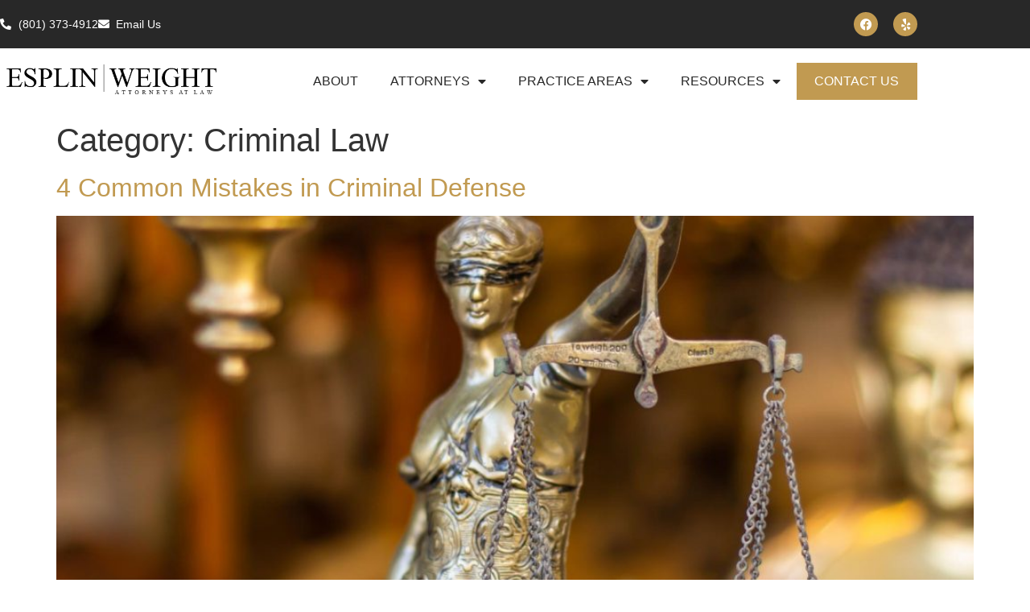

--- FILE ---
content_type: text/html; charset=UTF-8
request_url: https://esplinweight.com/category/criminal-law/
body_size: 21330
content:
<!doctype html>
<html lang="en-US">
<head>
	<meta charset="UTF-8">
	<meta name="viewport" content="width=device-width, initial-scale=1">
	<link rel="profile" href="https://gmpg.org/xfn/11">
	<title>4 Common Mistakes in Criminal Defense - Esplin & Weight</title>
<meta name='robots' content='max-image-preview:large' />
	<style>img:is([sizes="auto" i], [sizes^="auto," i]) { contain-intrinsic-size: 3000px 1500px }</style>
	<link rel="alternate" type="application/rss+xml" title="Esplin &amp; Weight Attorneys At Law &raquo; Feed" href="https://esplinweight.com/feed/" />
<link rel="alternate" type="application/rss+xml" title="Esplin &amp; Weight Attorneys At Law &raquo; Comments Feed" href="https://esplinweight.com/comments/feed/" />
<link rel="alternate" type="application/rss+xml" title="Esplin &amp; Weight Attorneys At Law &raquo; Criminal Law Category Feed" href="https://esplinweight.com/category/criminal-law/feed/" />
		<!-- This site uses the Google Analytics by MonsterInsights plugin v9.11.1 - Using Analytics tracking - https://www.monsterinsights.com/ -->
							<script src="//www.googletagmanager.com/gtag/js?id=G-2GP79DW9BM"  data-cfasync="false" data-wpfc-render="false" async></script>
			<script data-cfasync="false" data-wpfc-render="false">
				var mi_version = '9.11.1';
				var mi_track_user = true;
				var mi_no_track_reason = '';
								var MonsterInsightsDefaultLocations = {"page_location":"https:\/\/esplinweight.com\/category\/criminal-law\/"};
								if ( typeof MonsterInsightsPrivacyGuardFilter === 'function' ) {
					var MonsterInsightsLocations = (typeof MonsterInsightsExcludeQuery === 'object') ? MonsterInsightsPrivacyGuardFilter( MonsterInsightsExcludeQuery ) : MonsterInsightsPrivacyGuardFilter( MonsterInsightsDefaultLocations );
				} else {
					var MonsterInsightsLocations = (typeof MonsterInsightsExcludeQuery === 'object') ? MonsterInsightsExcludeQuery : MonsterInsightsDefaultLocations;
				}

								var disableStrs = [
										'ga-disable-G-2GP79DW9BM',
									];

				/* Function to detect opted out users */
				function __gtagTrackerIsOptedOut() {
					for (var index = 0; index < disableStrs.length; index++) {
						if (document.cookie.indexOf(disableStrs[index] + '=true') > -1) {
							return true;
						}
					}

					return false;
				}

				/* Disable tracking if the opt-out cookie exists. */
				if (__gtagTrackerIsOptedOut()) {
					for (var index = 0; index < disableStrs.length; index++) {
						window[disableStrs[index]] = true;
					}
				}

				/* Opt-out function */
				function __gtagTrackerOptout() {
					for (var index = 0; index < disableStrs.length; index++) {
						document.cookie = disableStrs[index] + '=true; expires=Thu, 31 Dec 2099 23:59:59 UTC; path=/';
						window[disableStrs[index]] = true;
					}
				}

				if ('undefined' === typeof gaOptout) {
					function gaOptout() {
						__gtagTrackerOptout();
					}
				}
								window.dataLayer = window.dataLayer || [];

				window.MonsterInsightsDualTracker = {
					helpers: {},
					trackers: {},
				};
				if (mi_track_user) {
					function __gtagDataLayer() {
						dataLayer.push(arguments);
					}

					function __gtagTracker(type, name, parameters) {
						if (!parameters) {
							parameters = {};
						}

						if (parameters.send_to) {
							__gtagDataLayer.apply(null, arguments);
							return;
						}

						if (type === 'event') {
														parameters.send_to = monsterinsights_frontend.v4_id;
							var hookName = name;
							if (typeof parameters['event_category'] !== 'undefined') {
								hookName = parameters['event_category'] + ':' + name;
							}

							if (typeof MonsterInsightsDualTracker.trackers[hookName] !== 'undefined') {
								MonsterInsightsDualTracker.trackers[hookName](parameters);
							} else {
								__gtagDataLayer('event', name, parameters);
							}
							
						} else {
							__gtagDataLayer.apply(null, arguments);
						}
					}

					__gtagTracker('js', new Date());
					__gtagTracker('set', {
						'developer_id.dZGIzZG': true,
											});
					if ( MonsterInsightsLocations.page_location ) {
						__gtagTracker('set', MonsterInsightsLocations);
					}
										__gtagTracker('config', 'G-2GP79DW9BM', {"forceSSL":"true","link_attribution":"true"} );
										window.gtag = __gtagTracker;										(function () {
						/* https://developers.google.com/analytics/devguides/collection/analyticsjs/ */
						/* ga and __gaTracker compatibility shim. */
						var noopfn = function () {
							return null;
						};
						var newtracker = function () {
							return new Tracker();
						};
						var Tracker = function () {
							return null;
						};
						var p = Tracker.prototype;
						p.get = noopfn;
						p.set = noopfn;
						p.send = function () {
							var args = Array.prototype.slice.call(arguments);
							args.unshift('send');
							__gaTracker.apply(null, args);
						};
						var __gaTracker = function () {
							var len = arguments.length;
							if (len === 0) {
								return;
							}
							var f = arguments[len - 1];
							if (typeof f !== 'object' || f === null || typeof f.hitCallback !== 'function') {
								if ('send' === arguments[0]) {
									var hitConverted, hitObject = false, action;
									if ('event' === arguments[1]) {
										if ('undefined' !== typeof arguments[3]) {
											hitObject = {
												'eventAction': arguments[3],
												'eventCategory': arguments[2],
												'eventLabel': arguments[4],
												'value': arguments[5] ? arguments[5] : 1,
											}
										}
									}
									if ('pageview' === arguments[1]) {
										if ('undefined' !== typeof arguments[2]) {
											hitObject = {
												'eventAction': 'page_view',
												'page_path': arguments[2],
											}
										}
									}
									if (typeof arguments[2] === 'object') {
										hitObject = arguments[2];
									}
									if (typeof arguments[5] === 'object') {
										Object.assign(hitObject, arguments[5]);
									}
									if ('undefined' !== typeof arguments[1].hitType) {
										hitObject = arguments[1];
										if ('pageview' === hitObject.hitType) {
											hitObject.eventAction = 'page_view';
										}
									}
									if (hitObject) {
										action = 'timing' === arguments[1].hitType ? 'timing_complete' : hitObject.eventAction;
										hitConverted = mapArgs(hitObject);
										__gtagTracker('event', action, hitConverted);
									}
								}
								return;
							}

							function mapArgs(args) {
								var arg, hit = {};
								var gaMap = {
									'eventCategory': 'event_category',
									'eventAction': 'event_action',
									'eventLabel': 'event_label',
									'eventValue': 'event_value',
									'nonInteraction': 'non_interaction',
									'timingCategory': 'event_category',
									'timingVar': 'name',
									'timingValue': 'value',
									'timingLabel': 'event_label',
									'page': 'page_path',
									'location': 'page_location',
									'title': 'page_title',
									'referrer' : 'page_referrer',
								};
								for (arg in args) {
																		if (!(!args.hasOwnProperty(arg) || !gaMap.hasOwnProperty(arg))) {
										hit[gaMap[arg]] = args[arg];
									} else {
										hit[arg] = args[arg];
									}
								}
								return hit;
							}

							try {
								f.hitCallback();
							} catch (ex) {
							}
						};
						__gaTracker.create = newtracker;
						__gaTracker.getByName = newtracker;
						__gaTracker.getAll = function () {
							return [];
						};
						__gaTracker.remove = noopfn;
						__gaTracker.loaded = true;
						window['__gaTracker'] = __gaTracker;
					})();
									} else {
										console.log("");
					(function () {
						function __gtagTracker() {
							return null;
						}

						window['__gtagTracker'] = __gtagTracker;
						window['gtag'] = __gtagTracker;
					})();
									}
			</script>
							<!-- / Google Analytics by MonsterInsights -->
		<script>
window._wpemojiSettings = {"baseUrl":"https:\/\/s.w.org\/images\/core\/emoji\/16.0.1\/72x72\/","ext":".png","svgUrl":"https:\/\/s.w.org\/images\/core\/emoji\/16.0.1\/svg\/","svgExt":".svg","source":{"concatemoji":"https:\/\/esplinweight.com\/wp-includes\/js\/wp-emoji-release.min.js?ver=8c5dd790ef7899cac62dce4dda4ec0a1"}};
/*! This file is auto-generated */
!function(s,n){var o,i,e;function c(e){try{var t={supportTests:e,timestamp:(new Date).valueOf()};sessionStorage.setItem(o,JSON.stringify(t))}catch(e){}}function p(e,t,n){e.clearRect(0,0,e.canvas.width,e.canvas.height),e.fillText(t,0,0);var t=new Uint32Array(e.getImageData(0,0,e.canvas.width,e.canvas.height).data),a=(e.clearRect(0,0,e.canvas.width,e.canvas.height),e.fillText(n,0,0),new Uint32Array(e.getImageData(0,0,e.canvas.width,e.canvas.height).data));return t.every(function(e,t){return e===a[t]})}function u(e,t){e.clearRect(0,0,e.canvas.width,e.canvas.height),e.fillText(t,0,0);for(var n=e.getImageData(16,16,1,1),a=0;a<n.data.length;a++)if(0!==n.data[a])return!1;return!0}function f(e,t,n,a){switch(t){case"flag":return n(e,"\ud83c\udff3\ufe0f\u200d\u26a7\ufe0f","\ud83c\udff3\ufe0f\u200b\u26a7\ufe0f")?!1:!n(e,"\ud83c\udde8\ud83c\uddf6","\ud83c\udde8\u200b\ud83c\uddf6")&&!n(e,"\ud83c\udff4\udb40\udc67\udb40\udc62\udb40\udc65\udb40\udc6e\udb40\udc67\udb40\udc7f","\ud83c\udff4\u200b\udb40\udc67\u200b\udb40\udc62\u200b\udb40\udc65\u200b\udb40\udc6e\u200b\udb40\udc67\u200b\udb40\udc7f");case"emoji":return!a(e,"\ud83e\udedf")}return!1}function g(e,t,n,a){var r="undefined"!=typeof WorkerGlobalScope&&self instanceof WorkerGlobalScope?new OffscreenCanvas(300,150):s.createElement("canvas"),o=r.getContext("2d",{willReadFrequently:!0}),i=(o.textBaseline="top",o.font="600 32px Arial",{});return e.forEach(function(e){i[e]=t(o,e,n,a)}),i}function t(e){var t=s.createElement("script");t.src=e,t.defer=!0,s.head.appendChild(t)}"undefined"!=typeof Promise&&(o="wpEmojiSettingsSupports",i=["flag","emoji"],n.supports={everything:!0,everythingExceptFlag:!0},e=new Promise(function(e){s.addEventListener("DOMContentLoaded",e,{once:!0})}),new Promise(function(t){var n=function(){try{var e=JSON.parse(sessionStorage.getItem(o));if("object"==typeof e&&"number"==typeof e.timestamp&&(new Date).valueOf()<e.timestamp+604800&&"object"==typeof e.supportTests)return e.supportTests}catch(e){}return null}();if(!n){if("undefined"!=typeof Worker&&"undefined"!=typeof OffscreenCanvas&&"undefined"!=typeof URL&&URL.createObjectURL&&"undefined"!=typeof Blob)try{var e="postMessage("+g.toString()+"("+[JSON.stringify(i),f.toString(),p.toString(),u.toString()].join(",")+"));",a=new Blob([e],{type:"text/javascript"}),r=new Worker(URL.createObjectURL(a),{name:"wpTestEmojiSupports"});return void(r.onmessage=function(e){c(n=e.data),r.terminate(),t(n)})}catch(e){}c(n=g(i,f,p,u))}t(n)}).then(function(e){for(var t in e)n.supports[t]=e[t],n.supports.everything=n.supports.everything&&n.supports[t],"flag"!==t&&(n.supports.everythingExceptFlag=n.supports.everythingExceptFlag&&n.supports[t]);n.supports.everythingExceptFlag=n.supports.everythingExceptFlag&&!n.supports.flag,n.DOMReady=!1,n.readyCallback=function(){n.DOMReady=!0}}).then(function(){return e}).then(function(){var e;n.supports.everything||(n.readyCallback(),(e=n.source||{}).concatemoji?t(e.concatemoji):e.wpemoji&&e.twemoji&&(t(e.twemoji),t(e.wpemoji)))}))}((window,document),window._wpemojiSettings);
</script>
<style id='wp-emoji-styles-inline-css'>

	img.wp-smiley, img.emoji {
		display: inline !important;
		border: none !important;
		box-shadow: none !important;
		height: 1em !important;
		width: 1em !important;
		margin: 0 0.07em !important;
		vertical-align: -0.1em !important;
		background: none !important;
		padding: 0 !important;
	}
</style>
<link rel='stylesheet' id='wp-block-library-css' href='https://esplinweight.com/wp-includes/css/dist/block-library/style.min.css?ver=8c5dd790ef7899cac62dce4dda4ec0a1' media='all' />
<style id='global-styles-inline-css'>
:root{--wp--preset--aspect-ratio--square: 1;--wp--preset--aspect-ratio--4-3: 4/3;--wp--preset--aspect-ratio--3-4: 3/4;--wp--preset--aspect-ratio--3-2: 3/2;--wp--preset--aspect-ratio--2-3: 2/3;--wp--preset--aspect-ratio--16-9: 16/9;--wp--preset--aspect-ratio--9-16: 9/16;--wp--preset--color--black: #000000;--wp--preset--color--cyan-bluish-gray: #abb8c3;--wp--preset--color--white: #ffffff;--wp--preset--color--pale-pink: #f78da7;--wp--preset--color--vivid-red: #cf2e2e;--wp--preset--color--luminous-vivid-orange: #ff6900;--wp--preset--color--luminous-vivid-amber: #fcb900;--wp--preset--color--light-green-cyan: #7bdcb5;--wp--preset--color--vivid-green-cyan: #00d084;--wp--preset--color--pale-cyan-blue: #8ed1fc;--wp--preset--color--vivid-cyan-blue: #0693e3;--wp--preset--color--vivid-purple: #9b51e0;--wp--preset--gradient--vivid-cyan-blue-to-vivid-purple: linear-gradient(135deg,rgba(6,147,227,1) 0%,rgb(155,81,224) 100%);--wp--preset--gradient--light-green-cyan-to-vivid-green-cyan: linear-gradient(135deg,rgb(122,220,180) 0%,rgb(0,208,130) 100%);--wp--preset--gradient--luminous-vivid-amber-to-luminous-vivid-orange: linear-gradient(135deg,rgba(252,185,0,1) 0%,rgba(255,105,0,1) 100%);--wp--preset--gradient--luminous-vivid-orange-to-vivid-red: linear-gradient(135deg,rgba(255,105,0,1) 0%,rgb(207,46,46) 100%);--wp--preset--gradient--very-light-gray-to-cyan-bluish-gray: linear-gradient(135deg,rgb(238,238,238) 0%,rgb(169,184,195) 100%);--wp--preset--gradient--cool-to-warm-spectrum: linear-gradient(135deg,rgb(74,234,220) 0%,rgb(151,120,209) 20%,rgb(207,42,186) 40%,rgb(238,44,130) 60%,rgb(251,105,98) 80%,rgb(254,248,76) 100%);--wp--preset--gradient--blush-light-purple: linear-gradient(135deg,rgb(255,206,236) 0%,rgb(152,150,240) 100%);--wp--preset--gradient--blush-bordeaux: linear-gradient(135deg,rgb(254,205,165) 0%,rgb(254,45,45) 50%,rgb(107,0,62) 100%);--wp--preset--gradient--luminous-dusk: linear-gradient(135deg,rgb(255,203,112) 0%,rgb(199,81,192) 50%,rgb(65,88,208) 100%);--wp--preset--gradient--pale-ocean: linear-gradient(135deg,rgb(255,245,203) 0%,rgb(182,227,212) 50%,rgb(51,167,181) 100%);--wp--preset--gradient--electric-grass: linear-gradient(135deg,rgb(202,248,128) 0%,rgb(113,206,126) 100%);--wp--preset--gradient--midnight: linear-gradient(135deg,rgb(2,3,129) 0%,rgb(40,116,252) 100%);--wp--preset--font-size--small: 13px;--wp--preset--font-size--medium: 20px;--wp--preset--font-size--large: 36px;--wp--preset--font-size--x-large: 42px;--wp--preset--spacing--20: 0.44rem;--wp--preset--spacing--30: 0.67rem;--wp--preset--spacing--40: 1rem;--wp--preset--spacing--50: 1.5rem;--wp--preset--spacing--60: 2.25rem;--wp--preset--spacing--70: 3.38rem;--wp--preset--spacing--80: 5.06rem;--wp--preset--shadow--natural: 6px 6px 9px rgba(0, 0, 0, 0.2);--wp--preset--shadow--deep: 12px 12px 50px rgba(0, 0, 0, 0.4);--wp--preset--shadow--sharp: 6px 6px 0px rgba(0, 0, 0, 0.2);--wp--preset--shadow--outlined: 6px 6px 0px -3px rgba(255, 255, 255, 1), 6px 6px rgba(0, 0, 0, 1);--wp--preset--shadow--crisp: 6px 6px 0px rgba(0, 0, 0, 1);}:root { --wp--style--global--content-size: 800px;--wp--style--global--wide-size: 1200px; }:where(body) { margin: 0; }.wp-site-blocks > .alignleft { float: left; margin-right: 2em; }.wp-site-blocks > .alignright { float: right; margin-left: 2em; }.wp-site-blocks > .aligncenter { justify-content: center; margin-left: auto; margin-right: auto; }:where(.wp-site-blocks) > * { margin-block-start: 24px; margin-block-end: 0; }:where(.wp-site-blocks) > :first-child { margin-block-start: 0; }:where(.wp-site-blocks) > :last-child { margin-block-end: 0; }:root { --wp--style--block-gap: 24px; }:root :where(.is-layout-flow) > :first-child{margin-block-start: 0;}:root :where(.is-layout-flow) > :last-child{margin-block-end: 0;}:root :where(.is-layout-flow) > *{margin-block-start: 24px;margin-block-end: 0;}:root :where(.is-layout-constrained) > :first-child{margin-block-start: 0;}:root :where(.is-layout-constrained) > :last-child{margin-block-end: 0;}:root :where(.is-layout-constrained) > *{margin-block-start: 24px;margin-block-end: 0;}:root :where(.is-layout-flex){gap: 24px;}:root :where(.is-layout-grid){gap: 24px;}.is-layout-flow > .alignleft{float: left;margin-inline-start: 0;margin-inline-end: 2em;}.is-layout-flow > .alignright{float: right;margin-inline-start: 2em;margin-inline-end: 0;}.is-layout-flow > .aligncenter{margin-left: auto !important;margin-right: auto !important;}.is-layout-constrained > .alignleft{float: left;margin-inline-start: 0;margin-inline-end: 2em;}.is-layout-constrained > .alignright{float: right;margin-inline-start: 2em;margin-inline-end: 0;}.is-layout-constrained > .aligncenter{margin-left: auto !important;margin-right: auto !important;}.is-layout-constrained > :where(:not(.alignleft):not(.alignright):not(.alignfull)){max-width: var(--wp--style--global--content-size);margin-left: auto !important;margin-right: auto !important;}.is-layout-constrained > .alignwide{max-width: var(--wp--style--global--wide-size);}body .is-layout-flex{display: flex;}.is-layout-flex{flex-wrap: wrap;align-items: center;}.is-layout-flex > :is(*, div){margin: 0;}body .is-layout-grid{display: grid;}.is-layout-grid > :is(*, div){margin: 0;}body{padding-top: 0px;padding-right: 0px;padding-bottom: 0px;padding-left: 0px;}a:where(:not(.wp-element-button)){text-decoration: underline;}:root :where(.wp-element-button, .wp-block-button__link){background-color: #32373c;border-width: 0;color: #fff;font-family: inherit;font-size: inherit;line-height: inherit;padding: calc(0.667em + 2px) calc(1.333em + 2px);text-decoration: none;}.has-black-color{color: var(--wp--preset--color--black) !important;}.has-cyan-bluish-gray-color{color: var(--wp--preset--color--cyan-bluish-gray) !important;}.has-white-color{color: var(--wp--preset--color--white) !important;}.has-pale-pink-color{color: var(--wp--preset--color--pale-pink) !important;}.has-vivid-red-color{color: var(--wp--preset--color--vivid-red) !important;}.has-luminous-vivid-orange-color{color: var(--wp--preset--color--luminous-vivid-orange) !important;}.has-luminous-vivid-amber-color{color: var(--wp--preset--color--luminous-vivid-amber) !important;}.has-light-green-cyan-color{color: var(--wp--preset--color--light-green-cyan) !important;}.has-vivid-green-cyan-color{color: var(--wp--preset--color--vivid-green-cyan) !important;}.has-pale-cyan-blue-color{color: var(--wp--preset--color--pale-cyan-blue) !important;}.has-vivid-cyan-blue-color{color: var(--wp--preset--color--vivid-cyan-blue) !important;}.has-vivid-purple-color{color: var(--wp--preset--color--vivid-purple) !important;}.has-black-background-color{background-color: var(--wp--preset--color--black) !important;}.has-cyan-bluish-gray-background-color{background-color: var(--wp--preset--color--cyan-bluish-gray) !important;}.has-white-background-color{background-color: var(--wp--preset--color--white) !important;}.has-pale-pink-background-color{background-color: var(--wp--preset--color--pale-pink) !important;}.has-vivid-red-background-color{background-color: var(--wp--preset--color--vivid-red) !important;}.has-luminous-vivid-orange-background-color{background-color: var(--wp--preset--color--luminous-vivid-orange) !important;}.has-luminous-vivid-amber-background-color{background-color: var(--wp--preset--color--luminous-vivid-amber) !important;}.has-light-green-cyan-background-color{background-color: var(--wp--preset--color--light-green-cyan) !important;}.has-vivid-green-cyan-background-color{background-color: var(--wp--preset--color--vivid-green-cyan) !important;}.has-pale-cyan-blue-background-color{background-color: var(--wp--preset--color--pale-cyan-blue) !important;}.has-vivid-cyan-blue-background-color{background-color: var(--wp--preset--color--vivid-cyan-blue) !important;}.has-vivid-purple-background-color{background-color: var(--wp--preset--color--vivid-purple) !important;}.has-black-border-color{border-color: var(--wp--preset--color--black) !important;}.has-cyan-bluish-gray-border-color{border-color: var(--wp--preset--color--cyan-bluish-gray) !important;}.has-white-border-color{border-color: var(--wp--preset--color--white) !important;}.has-pale-pink-border-color{border-color: var(--wp--preset--color--pale-pink) !important;}.has-vivid-red-border-color{border-color: var(--wp--preset--color--vivid-red) !important;}.has-luminous-vivid-orange-border-color{border-color: var(--wp--preset--color--luminous-vivid-orange) !important;}.has-luminous-vivid-amber-border-color{border-color: var(--wp--preset--color--luminous-vivid-amber) !important;}.has-light-green-cyan-border-color{border-color: var(--wp--preset--color--light-green-cyan) !important;}.has-vivid-green-cyan-border-color{border-color: var(--wp--preset--color--vivid-green-cyan) !important;}.has-pale-cyan-blue-border-color{border-color: var(--wp--preset--color--pale-cyan-blue) !important;}.has-vivid-cyan-blue-border-color{border-color: var(--wp--preset--color--vivid-cyan-blue) !important;}.has-vivid-purple-border-color{border-color: var(--wp--preset--color--vivid-purple) !important;}.has-vivid-cyan-blue-to-vivid-purple-gradient-background{background: var(--wp--preset--gradient--vivid-cyan-blue-to-vivid-purple) !important;}.has-light-green-cyan-to-vivid-green-cyan-gradient-background{background: var(--wp--preset--gradient--light-green-cyan-to-vivid-green-cyan) !important;}.has-luminous-vivid-amber-to-luminous-vivid-orange-gradient-background{background: var(--wp--preset--gradient--luminous-vivid-amber-to-luminous-vivid-orange) !important;}.has-luminous-vivid-orange-to-vivid-red-gradient-background{background: var(--wp--preset--gradient--luminous-vivid-orange-to-vivid-red) !important;}.has-very-light-gray-to-cyan-bluish-gray-gradient-background{background: var(--wp--preset--gradient--very-light-gray-to-cyan-bluish-gray) !important;}.has-cool-to-warm-spectrum-gradient-background{background: var(--wp--preset--gradient--cool-to-warm-spectrum) !important;}.has-blush-light-purple-gradient-background{background: var(--wp--preset--gradient--blush-light-purple) !important;}.has-blush-bordeaux-gradient-background{background: var(--wp--preset--gradient--blush-bordeaux) !important;}.has-luminous-dusk-gradient-background{background: var(--wp--preset--gradient--luminous-dusk) !important;}.has-pale-ocean-gradient-background{background: var(--wp--preset--gradient--pale-ocean) !important;}.has-electric-grass-gradient-background{background: var(--wp--preset--gradient--electric-grass) !important;}.has-midnight-gradient-background{background: var(--wp--preset--gradient--midnight) !important;}.has-small-font-size{font-size: var(--wp--preset--font-size--small) !important;}.has-medium-font-size{font-size: var(--wp--preset--font-size--medium) !important;}.has-large-font-size{font-size: var(--wp--preset--font-size--large) !important;}.has-x-large-font-size{font-size: var(--wp--preset--font-size--x-large) !important;}
:root :where(.wp-block-pullquote){font-size: 1.5em;line-height: 1.6;}
</style>
<link rel='stylesheet' id='wp-components-css' href='https://esplinweight.com/wp-includes/css/dist/components/style.min.css?ver=8c5dd790ef7899cac62dce4dda4ec0a1' media='all' />
<link rel='stylesheet' id='godaddy-styles-css' href='https://esplinweight.com/wp-content/mu-plugins/vendor/wpex/godaddy-launch/includes/Dependencies/GoDaddy/Styles/build/latest.css?ver=2.0.2' media='all' />
<link rel='stylesheet' id='hello-elementor-css' href='https://esplinweight.com/wp-content/themes/hello-elementor/assets/css/reset.css?ver=3.4.5' media='all' />
<link rel='stylesheet' id='hello-elementor-theme-style-css' href='https://esplinweight.com/wp-content/themes/hello-elementor/assets/css/theme.css?ver=3.4.5' media='all' />
<link rel='stylesheet' id='hello-elementor-header-footer-css' href='https://esplinweight.com/wp-content/themes/hello-elementor/assets/css/header-footer.css?ver=3.4.5' media='all' />
<link rel='stylesheet' id='elementor-frontend-css' href='https://esplinweight.com/wp-content/plugins/elementor/assets/css/frontend.min.css?ver=3.34.0' media='all' />
<link rel='stylesheet' id='elementor-post-5-css' href='https://esplinweight.com/wp-content/uploads/elementor/css/post-5.css?ver=1767745650' media='all' />
<link rel='stylesheet' id='eael-general-css' href='https://esplinweight.com/wp-content/plugins/essential-addons-for-elementor-lite/assets/front-end/css/view/general.min.css?ver=6.5.5' media='all' />
<link rel='stylesheet' id='eael-14-css' href='https://esplinweight.com/wp-content/uploads/essential-addons-elementor/eael-14.css?ver=1691896307' media='all' />
<link rel='stylesheet' id='widget-icon-list-css' href='https://esplinweight.com/wp-content/plugins/elementor/assets/css/widget-icon-list.min.css?ver=3.34.0' media='all' />
<link rel='stylesheet' id='widget-social-icons-css' href='https://esplinweight.com/wp-content/plugins/elementor/assets/css/widget-social-icons.min.css?ver=3.34.0' media='all' />
<link rel='stylesheet' id='e-apple-webkit-css' href='https://esplinweight.com/wp-content/plugins/elementor/assets/css/conditionals/apple-webkit.min.css?ver=3.34.0' media='all' />
<link rel='stylesheet' id='e-sticky-css' href='https://esplinweight.com/wp-content/plugins/elementor-pro/assets/css/modules/sticky.min.css?ver=3.34.0' media='all' />
<link rel='stylesheet' id='widget-image-css' href='https://esplinweight.com/wp-content/plugins/elementor/assets/css/widget-image.min.css?ver=3.34.0' media='all' />
<link rel='stylesheet' id='widget-nav-menu-css' href='https://esplinweight.com/wp-content/plugins/elementor-pro/assets/css/widget-nav-menu.min.css?ver=3.34.0' media='all' />
<link rel='stylesheet' id='elementor-icons-css' href='https://esplinweight.com/wp-content/plugins/elementor/assets/lib/eicons/css/elementor-icons.min.css?ver=5.45.0' media='all' />
<style id='elementor-icons-inline-css'>

		.elementor-add-new-section .elementor-add-templately-promo-button{
            background-color: #5d4fff !important;
            background-image: var(--wpr-bg-59c61e28-47b5-40a4-a4e6-bd8030c68275);
            background-repeat: no-repeat;
            background-position: center center;
            position: relative;
        }
        
		.elementor-add-new-section .elementor-add-templately-promo-button > i{
            height: 12px;
        }
        
        body .elementor-add-new-section .elementor-add-section-area-button {
            margin-left: 0;
        }

		.elementor-add-new-section .elementor-add-templately-promo-button{
            background-color: #5d4fff !important;
            background-image: var(--wpr-bg-59c61e28-47b5-40a4-a4e6-bd8030c68275);
            background-repeat: no-repeat;
            background-position: center center;
            position: relative;
        }
        
		.elementor-add-new-section .elementor-add-templately-promo-button > i{
            height: 12px;
        }
        
        body .elementor-add-new-section .elementor-add-section-area-button {
            margin-left: 0;
        }
</style>
<link rel='stylesheet' id='elementor-post-14-css' href='https://esplinweight.com/wp-content/uploads/elementor/css/post-14.css?ver=1767745650' media='all' />
<link rel='stylesheet' id='elementor-post-16-css' href='https://esplinweight.com/wp-content/uploads/elementor/css/post-16.css?ver=1767745650' media='all' />
<style id='rocket-lazyload-inline-css'>
.rll-youtube-player{position:relative;padding-bottom:56.23%;height:0;overflow:hidden;max-width:100%;}.rll-youtube-player:focus-within{outline: 2px solid currentColor;outline-offset: 5px;}.rll-youtube-player iframe{position:absolute;top:0;left:0;width:100%;height:100%;z-index:100;background:0 0}.rll-youtube-player img{bottom:0;display:block;left:0;margin:auto;max-width:100%;width:100%;position:absolute;right:0;top:0;border:none;height:auto;-webkit-transition:.4s all;-moz-transition:.4s all;transition:.4s all}.rll-youtube-player img:hover{-webkit-filter:brightness(75%)}.rll-youtube-player .play{height:100%;width:100%;left:0;top:0;position:absolute;background:var(--wpr-bg-e27b95d3-fd52-4f7a-a82e-bcedc7cc091f) no-repeat center;background-color: transparent !important;cursor:pointer;border:none;}.wp-embed-responsive .wp-has-aspect-ratio .rll-youtube-player{position:absolute;padding-bottom:0;width:100%;height:100%;top:0;bottom:0;left:0;right:0}
</style>
<link rel='stylesheet' id='elementor-gf-local-roboto-css' href='https://esplinweight.com/wp-content/uploads/elementor/google-fonts/css/roboto.css?ver=1742230073' media='all' />
<link rel='stylesheet' id='elementor-gf-local-robotoslab-css' href='https://esplinweight.com/wp-content/uploads/elementor/google-fonts/css/robotoslab.css?ver=1742230076' media='all' />
<link rel='stylesheet' id='elementor-gf-local-montserrat-css' href='https://esplinweight.com/wp-content/uploads/elementor/google-fonts/css/montserrat.css?ver=1742230085' media='all' />
<link rel='stylesheet' id='elementor-gf-local-playfairdisplay-css' href='https://esplinweight.com/wp-content/uploads/elementor/google-fonts/css/playfairdisplay.css?ver=1742230079' media='all' />
<link rel='stylesheet' id='elementor-gf-local-poppins-css' href='https://esplinweight.com/wp-content/uploads/elementor/google-fonts/css/poppins.css?ver=1742230086' media='all' />
<link rel='stylesheet' id='elementor-icons-shared-0-css' href='https://esplinweight.com/wp-content/plugins/elementor/assets/lib/font-awesome/css/fontawesome.min.css?ver=5.15.3' media='all' />
<link rel='stylesheet' id='elementor-icons-fa-solid-css' href='https://esplinweight.com/wp-content/plugins/elementor/assets/lib/font-awesome/css/solid.min.css?ver=5.15.3' media='all' />
<link rel='stylesheet' id='elementor-icons-fa-brands-css' href='https://esplinweight.com/wp-content/plugins/elementor/assets/lib/font-awesome/css/brands.min.css?ver=5.15.3' media='all' />
<link rel='stylesheet' id='elementor-icons-fa-regular-css' href='https://esplinweight.com/wp-content/plugins/elementor/assets/lib/font-awesome/css/regular.min.css?ver=5.15.3' media='all' />
<script src="https://esplinweight.com/wp-content/plugins/google-analytics-for-wordpress/assets/js/frontend-gtag.js?ver=9.11.1" id="monsterinsights-frontend-script-js" async data-wp-strategy="async"></script>
<script data-cfasync="false" data-wpfc-render="false" id='monsterinsights-frontend-script-js-extra'>var monsterinsights_frontend = {"js_events_tracking":"true","download_extensions":"doc,pdf,ppt,zip,xls,docx,pptx,xlsx","inbound_paths":"[{\"path\":\"\\\/go\\\/\",\"label\":\"affiliate\"},{\"path\":\"\\\/recommend\\\/\",\"label\":\"affiliate\"}]","home_url":"https:\/\/esplinweight.com","hash_tracking":"false","v4_id":"G-2GP79DW9BM"};</script>
<script src="https://esplinweight.com/wp-includes/js/jquery/jquery.min.js?ver=3.7.1" id="jquery-core-js"></script>
<script src="https://esplinweight.com/wp-includes/js/jquery/jquery-migrate.min.js?ver=3.4.1" id="jquery-migrate-js"></script>
<link rel="https://api.w.org/" href="https://esplinweight.com/wp-json/" /><link rel="alternate" title="JSON" type="application/json" href="https://esplinweight.com/wp-json/wp/v2/categories/18" /><script type="text/javascript">
(function(url){
	if(/(?:Chrome\/26\.0\.1410\.63 Safari\/537\.31|WordfenceTestMonBot)/.test(navigator.userAgent)){ return; }
	var addEvent = function(evt, handler) {
		if (window.addEventListener) {
			document.addEventListener(evt, handler, false);
		} else if (window.attachEvent) {
			document.attachEvent('on' + evt, handler);
		}
	};
	var removeEvent = function(evt, handler) {
		if (window.removeEventListener) {
			document.removeEventListener(evt, handler, false);
		} else if (window.detachEvent) {
			document.detachEvent('on' + evt, handler);
		}
	};
	var evts = 'contextmenu dblclick drag dragend dragenter dragleave dragover dragstart drop keydown keypress keyup mousedown mousemove mouseout mouseover mouseup mousewheel scroll'.split(' ');
	var logHuman = function() {
		if (window.wfLogHumanRan) { return; }
		window.wfLogHumanRan = true;
		var wfscr = document.createElement('script');
		wfscr.type = 'text/javascript';
		wfscr.async = true;
		wfscr.src = url + '&r=' + Math.random();
		(document.getElementsByTagName('head')[0]||document.getElementsByTagName('body')[0]).appendChild(wfscr);
		for (var i = 0; i < evts.length; i++) {
			removeEvent(evts[i], logHuman);
		}
	};
	for (var i = 0; i < evts.length; i++) {
		addEvent(evts[i], logHuman);
	}
})('//esplinweight.com/?wordfence_lh=1&hid=2975DDCFD0D9D1F637F8AC45A048B2B9');
</script><meta name="description" content="Criminal defense cases can be difficult. With Esplin &amp; Weight, they don&#039;t have to be. Learn more about common mistakes and best legal practices to avoid them.">
<meta name="generator" content="Elementor 3.34.0; features: additional_custom_breakpoints; settings: css_print_method-external, google_font-enabled, font_display-swap">
			<style>
				.e-con.e-parent:nth-of-type(n+4):not(.e-lazyloaded):not(.e-no-lazyload),
				.e-con.e-parent:nth-of-type(n+4):not(.e-lazyloaded):not(.e-no-lazyload) * {
					background-image: none !important;
				}
				@media screen and (max-height: 1024px) {
					.e-con.e-parent:nth-of-type(n+3):not(.e-lazyloaded):not(.e-no-lazyload),
					.e-con.e-parent:nth-of-type(n+3):not(.e-lazyloaded):not(.e-no-lazyload) * {
						background-image: none !important;
					}
				}
				@media screen and (max-height: 640px) {
					.e-con.e-parent:nth-of-type(n+2):not(.e-lazyloaded):not(.e-no-lazyload),
					.e-con.e-parent:nth-of-type(n+2):not(.e-lazyloaded):not(.e-no-lazyload) * {
						background-image: none !important;
					}
				}
			</style>
			<link rel="icon" href="https://esplinweight.com/wp-content/uploads/2023/06/1206dc7d-lawstice-logo.png" sizes="32x32" />
<link rel="icon" href="https://esplinweight.com/wp-content/uploads/2023/06/1206dc7d-lawstice-logo.png" sizes="192x192" />
<link rel="apple-touch-icon" href="https://esplinweight.com/wp-content/uploads/2023/06/1206dc7d-lawstice-logo.png" />
<meta name="msapplication-TileImage" content="https://esplinweight.com/wp-content/uploads/2023/06/1206dc7d-lawstice-logo.png" />
<noscript><style id="rocket-lazyload-nojs-css">.rll-youtube-player, [data-lazy-src]{display:none !important;}</style></noscript><style id="wpr-lazyload-bg-container"></style><style id="wpr-lazyload-bg-exclusion"></style>
<noscript>
<style id="wpr-lazyload-bg-nostyle">.elementor-add-new-section .elementor-add-templately-promo-button{--wpr-bg-59c61e28-47b5-40a4-a4e6-bd8030c68275: url('https://esplinweight.com/wp-content/plugins/essential-addons-for-elementor-lite/assets/admin/images/templately/logo-icon.svg');}.elementor-add-new-section .elementor-add-templately-promo-button{--wpr-bg-60792004-240e-47a9-9620-abdb3b931f8a: url('https://esplinweight.com/wp-content/plugins/essential-addons-for-elementor-lite/assets/admin/images/templately/logo-icon.svg');}.rll-youtube-player .play{--wpr-bg-e27b95d3-fd52-4f7a-a82e-bcedc7cc091f: url('https://esplinweight.com/wp-content/plugins/wp-rocket/assets/img/youtube.png');}</style>
</noscript>
<script type="application/javascript">const rocket_pairs = [{"selector":".elementor-add-new-section .elementor-add-templately-promo-button","style":".elementor-add-new-section .elementor-add-templately-promo-button{--wpr-bg-59c61e28-47b5-40a4-a4e6-bd8030c68275: url('https:\/\/esplinweight.com\/wp-content\/plugins\/essential-addons-for-elementor-lite\/assets\/admin\/images\/templately\/logo-icon.svg');}","hash":"59c61e28-47b5-40a4-a4e6-bd8030c68275","url":"https:\/\/esplinweight.com\/wp-content\/plugins\/essential-addons-for-elementor-lite\/assets\/admin\/images\/templately\/logo-icon.svg"},{"selector":".elementor-add-new-section .elementor-add-templately-promo-button","style":".elementor-add-new-section .elementor-add-templately-promo-button{--wpr-bg-60792004-240e-47a9-9620-abdb3b931f8a: url('https:\/\/esplinweight.com\/wp-content\/plugins\/essential-addons-for-elementor-lite\/assets\/admin\/images\/templately\/logo-icon.svg');}","hash":"60792004-240e-47a9-9620-abdb3b931f8a","url":"https:\/\/esplinweight.com\/wp-content\/plugins\/essential-addons-for-elementor-lite\/assets\/admin\/images\/templately\/logo-icon.svg"},{"selector":".rll-youtube-player .play","style":".rll-youtube-player .play{--wpr-bg-e27b95d3-fd52-4f7a-a82e-bcedc7cc091f: url('https:\/\/esplinweight.com\/wp-content\/plugins\/wp-rocket\/assets\/img\/youtube.png');}","hash":"e27b95d3-fd52-4f7a-a82e-bcedc7cc091f","url":"https:\/\/esplinweight.com\/wp-content\/plugins\/wp-rocket\/assets\/img\/youtube.png"}]; const rocket_excluded_pairs = [];</script><meta name="generator" content="WP Rocket 3.20.0.2" data-wpr-features="wpr_lazyload_css_bg_img wpr_lazyload_images wpr_lazyload_iframes wpr_preload_links" /></head>
<body data-rsssl=1 class="archive category category-criminal-law category-18 wp-embed-responsive wp-theme-hello-elementor hello-elementor-default elementor-default elementor-kit-5">


<a class="skip-link screen-reader-text" href="#content">Skip to content</a>

		<header data-rocket-location-hash="19b1ce77b6c2b7c8db59eff05e4b684c" data-elementor-type="header" data-elementor-id="14" class="elementor elementor-14 elementor-location-header" data-elementor-post-type="elementor_library">
					<section class="elementor-section elementor-top-section elementor-element elementor-element-eb4b862 elementor-hidden-tablet elementor-hidden-mobile elementor-section-boxed elementor-section-height-default elementor-section-height-default" data-id="eb4b862" data-element_type="section" data-settings="{&quot;background_background&quot;:&quot;classic&quot;,&quot;sticky&quot;:&quot;top&quot;,&quot;sticky_on&quot;:[&quot;desktop&quot;,&quot;tablet&quot;,&quot;mobile&quot;],&quot;sticky_offset&quot;:0,&quot;sticky_effects_offset&quot;:0,&quot;sticky_anchor_link_offset&quot;:0}">
						<div data-rocket-location-hash="82f6c6a00e9a86a2eaa3cc6e8d136714" class="elementor-container elementor-column-gap-default">
					<div class="elementor-column elementor-col-50 elementor-top-column elementor-element elementor-element-80a0cd1" data-id="80a0cd1" data-element_type="column">
			<div class="elementor-widget-wrap elementor-element-populated">
						<div class="elementor-element elementor-element-519bee6 elementor-icon-list--layout-inline elementor-align-start elementor-list-item-link-full_width elementor-widget elementor-widget-icon-list" data-id="519bee6" data-element_type="widget" data-widget_type="icon-list.default">
				<div class="elementor-widget-container">
							<ul class="elementor-icon-list-items elementor-inline-items">
							<li class="elementor-icon-list-item elementor-inline-item">
											<a href="tel:%20(801)%20373-4912">

												<span class="elementor-icon-list-icon">
							<i aria-hidden="true" class="fas fa-phone-alt"></i>						</span>
										<span class="elementor-icon-list-text">(801) 373-4912</span>
											</a>
									</li>
								<li class="elementor-icon-list-item elementor-inline-item">
											<a href="mailto:%20reception@esplinweight.com">

												<span class="elementor-icon-list-icon">
							<i aria-hidden="true" class="fas fa-envelope"></i>						</span>
										<span class="elementor-icon-list-text">Email Us</span>
											</a>
									</li>
						</ul>
						</div>
				</div>
					</div>
		</div>
				<div class="elementor-column elementor-col-50 elementor-top-column elementor-element elementor-element-89ab08f" data-id="89ab08f" data-element_type="column">
			<div class="elementor-widget-wrap elementor-element-populated">
						<div class="elementor-element elementor-element-4361c53 elementor-shape-circle e-grid-align-right elementor-grid-0 elementor-widget elementor-widget-social-icons" data-id="4361c53" data-element_type="widget" data-widget_type="social-icons.default">
				<div class="elementor-widget-container">
							<div class="elementor-social-icons-wrapper elementor-grid" role="list">
							<span class="elementor-grid-item" role="listitem">
					<a class="elementor-icon elementor-social-icon elementor-social-icon-facebook elementor-repeater-item-b55f6dd" href="https://www.facebook.com/EsplinWeightAttorneysAtLaw/" target="_blank">
						<span class="elementor-screen-only">Facebook</span>
						<i aria-hidden="true" class="fab fa-facebook"></i>					</a>
				</span>
							<span class="elementor-grid-item" role="listitem">
					<a class="elementor-icon elementor-social-icon elementor-social-icon-yelp elementor-repeater-item-327fa78" href="https://www.yelp.com/biz/esplin-and-weight-attorneys-at-law-provo" target="_blank">
						<span class="elementor-screen-only">Yelp</span>
						<i aria-hidden="true" class="fab fa-yelp"></i>					</a>
				</span>
					</div>
						</div>
				</div>
					</div>
		</div>
					</div>
		</section>
				<section data-rocket-location-hash="8ee99c991f266bcd62c649c22a4aa466" class="elementor-section elementor-top-section elementor-element elementor-element-66fa50c elementor-hidden-tablet elementor-hidden-mobile elementor-section-boxed elementor-section-height-default elementor-section-height-default" data-id="66fa50c" data-element_type="section">
						<div data-rocket-location-hash="b3be091174dcd2d7573499587c59c9d9" class="elementor-container elementor-column-gap-default">
					<div class="elementor-column elementor-col-50 elementor-top-column elementor-element elementor-element-7abc1f1" data-id="7abc1f1" data-element_type="column">
			<div class="elementor-widget-wrap elementor-element-populated">
						<div class="elementor-element elementor-element-af84512 elementor-widget elementor-widget-image" data-id="af84512" data-element_type="widget" data-widget_type="image.default">
				<div class="elementor-widget-container">
																<a href="https://esplinweight.com">
							<img width="500" height="80" src="data:image/svg+xml,%3Csvg%20xmlns='http://www.w3.org/2000/svg'%20viewBox='0%200%20500%2080'%3E%3C/svg%3E" class="attachment-full size-full wp-image-53" alt="" data-lazy-srcset="https://esplinweight.com/wp-content/uploads/2023/06/Esplin-Weight-Attorneys-500-80.png 500w, https://esplinweight.com/wp-content/uploads/2023/06/Esplin-Weight-Attorneys-500-80-300x48.png 300w" data-lazy-sizes="(max-width: 500px) 100vw, 500px" data-lazy-src="https://esplinweight.com/wp-content/uploads/2023/06/Esplin-Weight-Attorneys-500-80.png" /><noscript><img width="500" height="80" src="https://esplinweight.com/wp-content/uploads/2023/06/Esplin-Weight-Attorneys-500-80.png" class="attachment-full size-full wp-image-53" alt="" srcset="https://esplinweight.com/wp-content/uploads/2023/06/Esplin-Weight-Attorneys-500-80.png 500w, https://esplinweight.com/wp-content/uploads/2023/06/Esplin-Weight-Attorneys-500-80-300x48.png 300w" sizes="(max-width: 500px) 100vw, 500px" /></noscript>								</a>
															</div>
				</div>
					</div>
		</div>
				<div class="elementor-column elementor-col-50 elementor-top-column elementor-element elementor-element-8aae98c" data-id="8aae98c" data-element_type="column">
			<div class="elementor-widget-wrap elementor-element-populated">
						<div class="elementor-element elementor-element-9a8515d elementor-widget__width-auto elementor-nav-menu--dropdown-tablet elementor-nav-menu__text-align-aside elementor-nav-menu--toggle elementor-nav-menu--burger elementor-widget elementor-widget-nav-menu" data-id="9a8515d" data-element_type="widget" data-settings="{&quot;layout&quot;:&quot;horizontal&quot;,&quot;submenu_icon&quot;:{&quot;value&quot;:&quot;&lt;i class=\&quot;fas fa-caret-down\&quot; aria-hidden=\&quot;true\&quot;&gt;&lt;\/i&gt;&quot;,&quot;library&quot;:&quot;fa-solid&quot;},&quot;toggle&quot;:&quot;burger&quot;}" data-widget_type="nav-menu.default">
				<div class="elementor-widget-container">
								<nav aria-label="Menu" class="elementor-nav-menu--main elementor-nav-menu__container elementor-nav-menu--layout-horizontal e--pointer-text e--animation-none">
				<ul id="menu-1-9a8515d" class="elementor-nav-menu"><li class="menu-item menu-item-type-post_type menu-item-object-page menu-item-68"><a href="https://esplinweight.com/about/" class="elementor-item">About</a></li>
<li class="menu-item menu-item-type-post_type menu-item-object-page menu-item-has-children menu-item-249"><a href="https://esplinweight.com/attorneys/" class="elementor-item">Attorneys</a>
<ul class="sub-menu elementor-nav-menu--dropdown">
	<li class="menu-item menu-item-type-post_type menu-item-object-page menu-item-251"><a href="https://esplinweight.com/attorneys/michael-esplin/" class="elementor-sub-item">Michael Esplin</a></li>
	<li class="menu-item menu-item-type-post_type menu-item-object-page menu-item-250"><a href="https://esplinweight.com/attorneys/laura-cabanilla/" class="elementor-sub-item">Laura Cabanilla</a></li>
	<li class="menu-item menu-item-type-post_type menu-item-object-page menu-item-255"><a href="https://esplinweight.com/attorneys/trent-cahill/" class="elementor-sub-item">Trent Cahill</a></li>
	<li class="menu-item menu-item-type-post_type menu-item-object-page menu-item-254"><a href="https://esplinweight.com/attorneys/stephen-frazier/" class="elementor-sub-item">Stephen Frazier</a></li>
	<li class="menu-item menu-item-type-post_type menu-item-object-page menu-item-252"><a href="https://esplinweight.com/attorneys/scott-weight/" class="elementor-sub-item">Scott Weight</a></li>
	<li class="menu-item menu-item-type-post_type menu-item-object-page menu-item-253"><a href="https://esplinweight.com/attorneys/spencer-thomas/" class="elementor-sub-item">Spencer Thomas</a></li>
	<li class="menu-item menu-item-type-post_type menu-item-object-page menu-item-2472"><a href="https://esplinweight.com/attorneys/sam-schultz/" class="elementor-sub-item">Sam Schultz</a></li>
</ul>
</li>
<li class="menu-item menu-item-type-post_type menu-item-object-page menu-item-has-children menu-item-205"><a href="https://esplinweight.com/practice-areas/" class="elementor-item">Practice Areas</a>
<ul class="sub-menu elementor-nav-menu--dropdown">
	<li class="menu-item menu-item-type-post_type menu-item-object-page menu-item-412"><a href="https://esplinweight.com/practice-areas/personal-injury/" class="elementor-sub-item">Personal Injury</a></li>
	<li class="menu-item menu-item-type-post_type menu-item-object-page menu-item-410"><a href="https://esplinweight.com/practice-areas/family-law/" class="elementor-sub-item">Family Law</a></li>
	<li class="menu-item menu-item-type-post_type menu-item-object-page menu-item-408"><a href="https://esplinweight.com/practice-areas/criminal-defense/" class="elementor-sub-item">Criminal Defense</a></li>
	<li class="menu-item menu-item-type-post_type menu-item-object-page menu-item-413"><a href="https://esplinweight.com/practice-areas/wills-trusts-estates/" class="elementor-sub-item">Wills, Trusts, &#038; Estates</a></li>
	<li class="menu-item menu-item-type-post_type menu-item-object-page menu-item-411"><a href="https://esplinweight.com/practice-areas/juvenile-court-dcfs/" class="elementor-sub-item">Juvenile Court &#038; DCFS</a></li>
</ul>
</li>
<li class="menu-item menu-item-type-post_type menu-item-object-page menu-item-has-children menu-item-431"><a href="https://esplinweight.com/resources/" class="elementor-item">Resources</a>
<ul class="sub-menu elementor-nav-menu--dropdown">
	<li class="menu-item menu-item-type-post_type menu-item-object-page menu-item-433"><a href="https://esplinweight.com/resources/" class="elementor-sub-item">Legal Resources</a></li>
	<li class="menu-item menu-item-type-post_type menu-item-object-page menu-item-430"><a href="https://esplinweight.com/news/" class="elementor-sub-item">News</a></li>
	<li class="menu-item menu-item-type-post_type menu-item-object-page menu-item-432"><a href="https://esplinweight.com/utah-case-law/" class="elementor-sub-item">Utah case law</a></li>
</ul>
</li>
</ul>			</nav>
					<div class="elementor-menu-toggle" role="button" tabindex="0" aria-label="Menu Toggle" aria-expanded="false">
			<i aria-hidden="true" role="presentation" class="elementor-menu-toggle__icon--open eicon-menu-bar"></i><i aria-hidden="true" role="presentation" class="elementor-menu-toggle__icon--close eicon-close"></i>		</div>
					<nav class="elementor-nav-menu--dropdown elementor-nav-menu__container" aria-hidden="true">
				<ul id="menu-2-9a8515d" class="elementor-nav-menu"><li class="menu-item menu-item-type-post_type menu-item-object-page menu-item-68"><a href="https://esplinweight.com/about/" class="elementor-item" tabindex="-1">About</a></li>
<li class="menu-item menu-item-type-post_type menu-item-object-page menu-item-has-children menu-item-249"><a href="https://esplinweight.com/attorneys/" class="elementor-item" tabindex="-1">Attorneys</a>
<ul class="sub-menu elementor-nav-menu--dropdown">
	<li class="menu-item menu-item-type-post_type menu-item-object-page menu-item-251"><a href="https://esplinweight.com/attorneys/michael-esplin/" class="elementor-sub-item" tabindex="-1">Michael Esplin</a></li>
	<li class="menu-item menu-item-type-post_type menu-item-object-page menu-item-250"><a href="https://esplinweight.com/attorneys/laura-cabanilla/" class="elementor-sub-item" tabindex="-1">Laura Cabanilla</a></li>
	<li class="menu-item menu-item-type-post_type menu-item-object-page menu-item-255"><a href="https://esplinweight.com/attorneys/trent-cahill/" class="elementor-sub-item" tabindex="-1">Trent Cahill</a></li>
	<li class="menu-item menu-item-type-post_type menu-item-object-page menu-item-254"><a href="https://esplinweight.com/attorneys/stephen-frazier/" class="elementor-sub-item" tabindex="-1">Stephen Frazier</a></li>
	<li class="menu-item menu-item-type-post_type menu-item-object-page menu-item-252"><a href="https://esplinweight.com/attorneys/scott-weight/" class="elementor-sub-item" tabindex="-1">Scott Weight</a></li>
	<li class="menu-item menu-item-type-post_type menu-item-object-page menu-item-253"><a href="https://esplinweight.com/attorneys/spencer-thomas/" class="elementor-sub-item" tabindex="-1">Spencer Thomas</a></li>
	<li class="menu-item menu-item-type-post_type menu-item-object-page menu-item-2472"><a href="https://esplinweight.com/attorneys/sam-schultz/" class="elementor-sub-item" tabindex="-1">Sam Schultz</a></li>
</ul>
</li>
<li class="menu-item menu-item-type-post_type menu-item-object-page menu-item-has-children menu-item-205"><a href="https://esplinweight.com/practice-areas/" class="elementor-item" tabindex="-1">Practice Areas</a>
<ul class="sub-menu elementor-nav-menu--dropdown">
	<li class="menu-item menu-item-type-post_type menu-item-object-page menu-item-412"><a href="https://esplinweight.com/practice-areas/personal-injury/" class="elementor-sub-item" tabindex="-1">Personal Injury</a></li>
	<li class="menu-item menu-item-type-post_type menu-item-object-page menu-item-410"><a href="https://esplinweight.com/practice-areas/family-law/" class="elementor-sub-item" tabindex="-1">Family Law</a></li>
	<li class="menu-item menu-item-type-post_type menu-item-object-page menu-item-408"><a href="https://esplinweight.com/practice-areas/criminal-defense/" class="elementor-sub-item" tabindex="-1">Criminal Defense</a></li>
	<li class="menu-item menu-item-type-post_type menu-item-object-page menu-item-413"><a href="https://esplinweight.com/practice-areas/wills-trusts-estates/" class="elementor-sub-item" tabindex="-1">Wills, Trusts, &#038; Estates</a></li>
	<li class="menu-item menu-item-type-post_type menu-item-object-page menu-item-411"><a href="https://esplinweight.com/practice-areas/juvenile-court-dcfs/" class="elementor-sub-item" tabindex="-1">Juvenile Court &#038; DCFS</a></li>
</ul>
</li>
<li class="menu-item menu-item-type-post_type menu-item-object-page menu-item-has-children menu-item-431"><a href="https://esplinweight.com/resources/" class="elementor-item" tabindex="-1">Resources</a>
<ul class="sub-menu elementor-nav-menu--dropdown">
	<li class="menu-item menu-item-type-post_type menu-item-object-page menu-item-433"><a href="https://esplinweight.com/resources/" class="elementor-sub-item" tabindex="-1">Legal Resources</a></li>
	<li class="menu-item menu-item-type-post_type menu-item-object-page menu-item-430"><a href="https://esplinweight.com/news/" class="elementor-sub-item" tabindex="-1">News</a></li>
	<li class="menu-item menu-item-type-post_type menu-item-object-page menu-item-432"><a href="https://esplinweight.com/utah-case-law/" class="elementor-sub-item" tabindex="-1">Utah case law</a></li>
</ul>
</li>
</ul>			</nav>
						</div>
				</div>
				<div class="elementor-element elementor-element-b8bb3f6 elementor-widget__width-auto elementor-widget elementor-widget-eael-creative-button" data-id="b8bb3f6" data-element_type="widget" data-widget_type="eael-creative-button.default">
				<div class="elementor-widget-container">
					        <div class="eael-creative-button-wrapper">

            <a class="eael-creative-button eael-creative-button--wayra" href="https://esplinweight.com/contact/" data-text="CONTACT US">
            	    
                <div class="creative-button-inner">

                    
                    <span class="cretive-button-text">CONTACT US</span>

                                    </div>
	                        </a>
        </div>
        				</div>
				</div>
					</div>
		</div>
					</div>
		</section>
				<section class="elementor-section elementor-top-section elementor-element elementor-element-745dd9c elementor-hidden-desktop elementor-section-boxed elementor-section-height-default elementor-section-height-default" data-id="745dd9c" data-element_type="section" data-settings="{&quot;background_background&quot;:&quot;classic&quot;,&quot;sticky&quot;:&quot;top&quot;,&quot;sticky_on&quot;:[&quot;desktop&quot;,&quot;tablet&quot;,&quot;mobile&quot;],&quot;sticky_offset&quot;:0,&quot;sticky_effects_offset&quot;:0,&quot;sticky_anchor_link_offset&quot;:0}">
						<div data-rocket-location-hash="d980f33cebda42b9db2d1a70c42a55aa" class="elementor-container elementor-column-gap-default">
					<div class="elementor-column elementor-col-100 elementor-top-column elementor-element elementor-element-a080688" data-id="a080688" data-element_type="column">
			<div class="elementor-widget-wrap elementor-element-populated">
						<div class="elementor-element elementor-element-54d3590 elementor-align-start elementor-mobile-align-center elementor-icon-list--layout-traditional elementor-list-item-link-full_width elementor-widget elementor-widget-icon-list" data-id="54d3590" data-element_type="widget" data-widget_type="icon-list.default">
				<div class="elementor-widget-container">
							<ul class="elementor-icon-list-items">
							<li class="elementor-icon-list-item">
											<a href="tel:%20(801)%20373-4912">

												<span class="elementor-icon-list-icon">
							<i aria-hidden="true" class="fas fa-phone-alt"></i>						</span>
										<span class="elementor-icon-list-text">(801) 373-4912</span>
											</a>
									</li>
								<li class="elementor-icon-list-item">
											<a href="mailto:%20reception@esplinweight.com">

												<span class="elementor-icon-list-icon">
							<i aria-hidden="true" class="fas fa-envelope"></i>						</span>
										<span class="elementor-icon-list-text">Email Us</span>
											</a>
									</li>
						</ul>
						</div>
				</div>
					</div>
		</div>
					</div>
		</section>
				<section data-rocket-location-hash="4cc686338f68ba427c45212144eba3bb" class="elementor-section elementor-top-section elementor-element elementor-element-9f8106e elementor-hidden-desktop elementor-section-boxed elementor-section-height-default elementor-section-height-default" data-id="9f8106e" data-element_type="section">
						<div data-rocket-location-hash="97c4beeda535457bbe628aa457eec642" class="elementor-container elementor-column-gap-default">
					<div class="elementor-column elementor-col-33 elementor-top-column elementor-element elementor-element-f60199d" data-id="f60199d" data-element_type="column">
			<div class="elementor-widget-wrap elementor-element-populated">
						<div class="elementor-element elementor-element-c73468d elementor-shape-circle e-grid-align-right e-grid-align-mobile-center elementor-grid-0 elementor-widget elementor-widget-social-icons" data-id="c73468d" data-element_type="widget" data-widget_type="social-icons.default">
				<div class="elementor-widget-container">
							<div class="elementor-social-icons-wrapper elementor-grid" role="list">
							<span class="elementor-grid-item" role="listitem">
					<a class="elementor-icon elementor-social-icon elementor-social-icon-facebook elementor-repeater-item-b55f6dd" href="https://www.facebook.com/EsplinWeightAttorneysAtLaw/" target="_blank">
						<span class="elementor-screen-only">Facebook</span>
						<i aria-hidden="true" class="fab fa-facebook"></i>					</a>
				</span>
							<span class="elementor-grid-item" role="listitem">
					<a class="elementor-icon elementor-social-icon elementor-social-icon-yelp elementor-repeater-item-327fa78" href="https://www.yelp.com/biz/esplin-and-weight-attorneys-at-law-provo" target="_blank">
						<span class="elementor-screen-only">Yelp</span>
						<i aria-hidden="true" class="fab fa-yelp"></i>					</a>
				</span>
					</div>
						</div>
				</div>
					</div>
		</div>
				<div class="elementor-column elementor-col-33 elementor-top-column elementor-element elementor-element-b8ab1e7" data-id="b8ab1e7" data-element_type="column">
			<div class="elementor-widget-wrap elementor-element-populated">
						<div class="elementor-element elementor-element-a064610 elementor-widget elementor-widget-image" data-id="a064610" data-element_type="widget" data-widget_type="image.default">
				<div class="elementor-widget-container">
																<a href="https://esplinweight.com">
							<img width="500" height="80" src="data:image/svg+xml,%3Csvg%20xmlns='http://www.w3.org/2000/svg'%20viewBox='0%200%20500%2080'%3E%3C/svg%3E" class="attachment-full size-full wp-image-53" alt="" data-lazy-srcset="https://esplinweight.com/wp-content/uploads/2023/06/Esplin-Weight-Attorneys-500-80.png 500w, https://esplinweight.com/wp-content/uploads/2023/06/Esplin-Weight-Attorneys-500-80-300x48.png 300w" data-lazy-sizes="(max-width: 500px) 100vw, 500px" data-lazy-src="https://esplinweight.com/wp-content/uploads/2023/06/Esplin-Weight-Attorneys-500-80.png" /><noscript><img width="500" height="80" src="https://esplinweight.com/wp-content/uploads/2023/06/Esplin-Weight-Attorneys-500-80.png" class="attachment-full size-full wp-image-53" alt="" srcset="https://esplinweight.com/wp-content/uploads/2023/06/Esplin-Weight-Attorneys-500-80.png 500w, https://esplinweight.com/wp-content/uploads/2023/06/Esplin-Weight-Attorneys-500-80-300x48.png 300w" sizes="(max-width: 500px) 100vw, 500px" /></noscript>								</a>
															</div>
				</div>
					</div>
		</div>
				<div class="elementor-column elementor-col-33 elementor-top-column elementor-element elementor-element-73abb34" data-id="73abb34" data-element_type="column">
			<div class="elementor-widget-wrap elementor-element-populated">
						<div class="elementor-element elementor-element-6df1194 elementor-widget__width-auto elementor-nav-menu--stretch elementor-widget-mobile__width-inherit elementor-nav-menu--dropdown-tablet elementor-nav-menu__text-align-aside elementor-nav-menu--toggle elementor-nav-menu--burger elementor-widget elementor-widget-nav-menu" data-id="6df1194" data-element_type="widget" data-settings="{&quot;full_width&quot;:&quot;stretch&quot;,&quot;layout&quot;:&quot;horizontal&quot;,&quot;submenu_icon&quot;:{&quot;value&quot;:&quot;&lt;i class=\&quot;fas fa-caret-down\&quot; aria-hidden=\&quot;true\&quot;&gt;&lt;\/i&gt;&quot;,&quot;library&quot;:&quot;fa-solid&quot;},&quot;toggle&quot;:&quot;burger&quot;}" data-widget_type="nav-menu.default">
				<div class="elementor-widget-container">
								<nav aria-label="Menu" class="elementor-nav-menu--main elementor-nav-menu__container elementor-nav-menu--layout-horizontal e--pointer-text e--animation-none">
				<ul id="menu-1-6df1194" class="elementor-nav-menu"><li class="menu-item menu-item-type-post_type menu-item-object-page menu-item-456"><a href="https://esplinweight.com/about/" class="elementor-item">About</a></li>
<li class="menu-item menu-item-type-post_type menu-item-object-page menu-item-has-children menu-item-457"><a href="https://esplinweight.com/attorneys/" class="elementor-item">Attorneys</a>
<ul class="sub-menu elementor-nav-menu--dropdown">
	<li class="menu-item menu-item-type-post_type menu-item-object-page menu-item-458"><a href="https://esplinweight.com/attorneys/michael-esplin/" class="elementor-sub-item">Michael Esplin</a></li>
	<li class="menu-item menu-item-type-post_type menu-item-object-page menu-item-459"><a href="https://esplinweight.com/attorneys/laura-cabanilla/" class="elementor-sub-item">Laura Cabanilla</a></li>
	<li class="menu-item menu-item-type-post_type menu-item-object-page menu-item-460"><a href="https://esplinweight.com/attorneys/trent-cahill/" class="elementor-sub-item">Trent Cahill</a></li>
	<li class="menu-item menu-item-type-post_type menu-item-object-page menu-item-461"><a href="https://esplinweight.com/attorneys/stephen-frazier/" class="elementor-sub-item">Stephen Frazier</a></li>
	<li class="menu-item menu-item-type-post_type menu-item-object-page menu-item-462"><a href="https://esplinweight.com/attorneys/scott-weight/" class="elementor-sub-item">Scott Weight</a></li>
	<li class="menu-item menu-item-type-post_type menu-item-object-page menu-item-463"><a href="https://esplinweight.com/attorneys/spencer-thomas/" class="elementor-sub-item">Spencer Thomas</a></li>
	<li class="menu-item menu-item-type-post_type menu-item-object-page menu-item-2473"><a href="https://esplinweight.com/attorneys/sam-schultz/" class="elementor-sub-item">Sam Schultz</a></li>
</ul>
</li>
<li class="menu-item menu-item-type-post_type menu-item-object-page menu-item-has-children menu-item-464"><a href="https://esplinweight.com/practice-areas/" class="elementor-item">Practice Areas</a>
<ul class="sub-menu elementor-nav-menu--dropdown">
	<li class="menu-item menu-item-type-post_type menu-item-object-page menu-item-465"><a href="https://esplinweight.com/practice-areas/personal-injury/" class="elementor-sub-item">Personal Injury</a></li>
	<li class="menu-item menu-item-type-post_type menu-item-object-page menu-item-466"><a href="https://esplinweight.com/practice-areas/family-law/" class="elementor-sub-item">Family Law</a></li>
	<li class="menu-item menu-item-type-post_type menu-item-object-page menu-item-467"><a href="https://esplinweight.com/practice-areas/criminal-defense/" class="elementor-sub-item">Criminal Defense</a></li>
	<li class="menu-item menu-item-type-post_type menu-item-object-page menu-item-470"><a href="https://esplinweight.com/practice-areas/wills-trusts-estates/" class="elementor-sub-item">Wills, Trusts, &#038; Estates</a></li>
	<li class="menu-item menu-item-type-post_type menu-item-object-page menu-item-472"><a href="https://esplinweight.com/practice-areas/juvenile-court-dcfs/" class="elementor-sub-item">Juvenile Court &#038; DCFS</a></li>
</ul>
</li>
<li class="menu-item menu-item-type-post_type menu-item-object-page menu-item-has-children menu-item-473"><a href="https://esplinweight.com/resources/" class="elementor-item">Resources</a>
<ul class="sub-menu elementor-nav-menu--dropdown">
	<li class="menu-item menu-item-type-post_type menu-item-object-page menu-item-474"><a href="https://esplinweight.com/resources/" class="elementor-sub-item">Legal Resources</a></li>
	<li class="menu-item menu-item-type-post_type menu-item-object-page menu-item-475"><a href="https://esplinweight.com/news/" class="elementor-sub-item">News</a></li>
	<li class="menu-item menu-item-type-post_type menu-item-object-page menu-item-476"><a href="https://esplinweight.com/utah-case-law/" class="elementor-sub-item">Utah case law</a></li>
</ul>
</li>
<li class="menu-item menu-item-type-post_type menu-item-object-page menu-item-477"><a href="https://esplinweight.com/contact/" class="elementor-item">Contact</a></li>
</ul>			</nav>
					<div class="elementor-menu-toggle" role="button" tabindex="0" aria-label="Menu Toggle" aria-expanded="false">
			<i aria-hidden="true" role="presentation" class="elementor-menu-toggle__icon--open eicon-menu-bar"></i><i aria-hidden="true" role="presentation" class="elementor-menu-toggle__icon--close eicon-close"></i>		</div>
					<nav class="elementor-nav-menu--dropdown elementor-nav-menu__container" aria-hidden="true">
				<ul id="menu-2-6df1194" class="elementor-nav-menu"><li class="menu-item menu-item-type-post_type menu-item-object-page menu-item-456"><a href="https://esplinweight.com/about/" class="elementor-item" tabindex="-1">About</a></li>
<li class="menu-item menu-item-type-post_type menu-item-object-page menu-item-has-children menu-item-457"><a href="https://esplinweight.com/attorneys/" class="elementor-item" tabindex="-1">Attorneys</a>
<ul class="sub-menu elementor-nav-menu--dropdown">
	<li class="menu-item menu-item-type-post_type menu-item-object-page menu-item-458"><a href="https://esplinweight.com/attorneys/michael-esplin/" class="elementor-sub-item" tabindex="-1">Michael Esplin</a></li>
	<li class="menu-item menu-item-type-post_type menu-item-object-page menu-item-459"><a href="https://esplinweight.com/attorneys/laura-cabanilla/" class="elementor-sub-item" tabindex="-1">Laura Cabanilla</a></li>
	<li class="menu-item menu-item-type-post_type menu-item-object-page menu-item-460"><a href="https://esplinweight.com/attorneys/trent-cahill/" class="elementor-sub-item" tabindex="-1">Trent Cahill</a></li>
	<li class="menu-item menu-item-type-post_type menu-item-object-page menu-item-461"><a href="https://esplinweight.com/attorneys/stephen-frazier/" class="elementor-sub-item" tabindex="-1">Stephen Frazier</a></li>
	<li class="menu-item menu-item-type-post_type menu-item-object-page menu-item-462"><a href="https://esplinweight.com/attorneys/scott-weight/" class="elementor-sub-item" tabindex="-1">Scott Weight</a></li>
	<li class="menu-item menu-item-type-post_type menu-item-object-page menu-item-463"><a href="https://esplinweight.com/attorneys/spencer-thomas/" class="elementor-sub-item" tabindex="-1">Spencer Thomas</a></li>
	<li class="menu-item menu-item-type-post_type menu-item-object-page menu-item-2473"><a href="https://esplinweight.com/attorneys/sam-schultz/" class="elementor-sub-item" tabindex="-1">Sam Schultz</a></li>
</ul>
</li>
<li class="menu-item menu-item-type-post_type menu-item-object-page menu-item-has-children menu-item-464"><a href="https://esplinweight.com/practice-areas/" class="elementor-item" tabindex="-1">Practice Areas</a>
<ul class="sub-menu elementor-nav-menu--dropdown">
	<li class="menu-item menu-item-type-post_type menu-item-object-page menu-item-465"><a href="https://esplinweight.com/practice-areas/personal-injury/" class="elementor-sub-item" tabindex="-1">Personal Injury</a></li>
	<li class="menu-item menu-item-type-post_type menu-item-object-page menu-item-466"><a href="https://esplinweight.com/practice-areas/family-law/" class="elementor-sub-item" tabindex="-1">Family Law</a></li>
	<li class="menu-item menu-item-type-post_type menu-item-object-page menu-item-467"><a href="https://esplinweight.com/practice-areas/criminal-defense/" class="elementor-sub-item" tabindex="-1">Criminal Defense</a></li>
	<li class="menu-item menu-item-type-post_type menu-item-object-page menu-item-470"><a href="https://esplinweight.com/practice-areas/wills-trusts-estates/" class="elementor-sub-item" tabindex="-1">Wills, Trusts, &#038; Estates</a></li>
	<li class="menu-item menu-item-type-post_type menu-item-object-page menu-item-472"><a href="https://esplinweight.com/practice-areas/juvenile-court-dcfs/" class="elementor-sub-item" tabindex="-1">Juvenile Court &#038; DCFS</a></li>
</ul>
</li>
<li class="menu-item menu-item-type-post_type menu-item-object-page menu-item-has-children menu-item-473"><a href="https://esplinweight.com/resources/" class="elementor-item" tabindex="-1">Resources</a>
<ul class="sub-menu elementor-nav-menu--dropdown">
	<li class="menu-item menu-item-type-post_type menu-item-object-page menu-item-474"><a href="https://esplinweight.com/resources/" class="elementor-sub-item" tabindex="-1">Legal Resources</a></li>
	<li class="menu-item menu-item-type-post_type menu-item-object-page menu-item-475"><a href="https://esplinweight.com/news/" class="elementor-sub-item" tabindex="-1">News</a></li>
	<li class="menu-item menu-item-type-post_type menu-item-object-page menu-item-476"><a href="https://esplinweight.com/utah-case-law/" class="elementor-sub-item" tabindex="-1">Utah case law</a></li>
</ul>
</li>
<li class="menu-item menu-item-type-post_type menu-item-object-page menu-item-477"><a href="https://esplinweight.com/contact/" class="elementor-item" tabindex="-1">Contact</a></li>
</ul>			</nav>
						</div>
				</div>
					</div>
		</div>
					</div>
		</section>
				</header>
		<main data-rocket-location-hash="cce27a91623a771beb3a5e9e5bd1c511" id="content" class="site-main">

			<div data-rocket-location-hash="0d6a66b110daf82728b33c574ead73fe" class="page-header">
			<h1 class="entry-title">Category: <span>Criminal Law</span></h1>		</div>
	
	<div data-rocket-location-hash="790e6259f4784d6d04bb2cf5af8597eb" class="page-content">
					<article data-rocket-location-hash="acc1368896907a000e3fcf41f0894d21" class="post">
				<h2 class="entry-title"><a href="https://esplinweight.com/4-common-mistakes-in-criminal-defense/">4 Common Mistakes in Criminal Defense</a></h2><a href="https://esplinweight.com/4-common-mistakes-in-criminal-defense/"><img fetchpriority="high" width="800" height="450" src="data:image/svg+xml,%3Csvg%20xmlns='http://www.w3.org/2000/svg'%20viewBox='0%200%20800%20450'%3E%3C/svg%3E" class="attachment-large size-large wp-post-image" alt="Blindfolded Justice Symbolic Figurine holds weights" decoding="async" data-lazy-srcset="https://esplinweight.com/wp-content/uploads/2022/11/image3-1024x576.jpg 1024w, https://esplinweight.com/wp-content/uploads/2022/11/image3-300x169.jpg 300w, https://esplinweight.com/wp-content/uploads/2022/11/image3-768x432.jpg 768w, https://esplinweight.com/wp-content/uploads/2022/11/image3-1536x864.jpg 1536w, https://esplinweight.com/wp-content/uploads/2022/11/image3.jpg 1999w" data-lazy-sizes="(max-width: 800px) 100vw, 800px" data-lazy-src="https://esplinweight.com/wp-content/uploads/2022/11/image3-1024x576.jpg" /><noscript><img fetchpriority="high" width="800" height="450" src="https://esplinweight.com/wp-content/uploads/2022/11/image3-1024x576.jpg" class="attachment-large size-large wp-post-image" alt="Blindfolded Justice Symbolic Figurine holds weights" decoding="async" srcset="https://esplinweight.com/wp-content/uploads/2022/11/image3-1024x576.jpg 1024w, https://esplinweight.com/wp-content/uploads/2022/11/image3-300x169.jpg 300w, https://esplinweight.com/wp-content/uploads/2022/11/image3-768x432.jpg 768w, https://esplinweight.com/wp-content/uploads/2022/11/image3-1536x864.jpg 1536w, https://esplinweight.com/wp-content/uploads/2022/11/image3.jpg 1999w" sizes="(max-width: 800px) 100vw, 800px" /></noscript></a><p>If you ever find yourself in need of criminal defense, you will quickly learn how much you need to know and do. The last thing you want is to get caught up in incorrect legal practices that could hurt your case.&nbsp; But what mistakes should you avoid? Weâ€™ll cover four common mistakes people make in [&hellip;]</p>
			</article>
					<article data-rocket-location-hash="9d78b618e44edb8c0652834bd734a50a" class="post">
				<h2 class="entry-title"><a href="https://esplinweight.com/the-origin-of-blue-collar-crime/">The Origin of Blue-Collar Crime</a></h2><a href="https://esplinweight.com/the-origin-of-blue-collar-crime/"><img width="800" height="628" src="data:image/svg+xml,%3Csvg%20xmlns='http://www.w3.org/2000/svg'%20viewBox='0%200%20800%20628'%3E%3C/svg%3E" class="attachment-large size-large wp-post-image" alt="A police officer walks through a dark and mostly empty room" decoding="async" data-lazy-srcset="https://esplinweight.com/wp-content/uploads/2022/10/image2-e1666717324437-1024x804.jpg 1024w, https://esplinweight.com/wp-content/uploads/2022/10/image2-e1666717324437-300x235.jpg 300w, https://esplinweight.com/wp-content/uploads/2022/10/image2-e1666717324437-768x603.jpg 768w, https://esplinweight.com/wp-content/uploads/2022/10/image2-e1666717324437.jpg 1534w" data-lazy-sizes="(max-width: 800px) 100vw, 800px" data-lazy-src="https://esplinweight.com/wp-content/uploads/2022/10/image2-e1666717324437-1024x804.jpg" /><noscript><img width="800" height="628" src="https://esplinweight.com/wp-content/uploads/2022/10/image2-e1666717324437-1024x804.jpg" class="attachment-large size-large wp-post-image" alt="A police officer walks through a dark and mostly empty room" decoding="async" srcset="https://esplinweight.com/wp-content/uploads/2022/10/image2-e1666717324437-1024x804.jpg 1024w, https://esplinweight.com/wp-content/uploads/2022/10/image2-e1666717324437-300x235.jpg 300w, https://esplinweight.com/wp-content/uploads/2022/10/image2-e1666717324437-768x603.jpg 768w, https://esplinweight.com/wp-content/uploads/2022/10/image2-e1666717324437.jpg 1534w" sizes="(max-width: 800px) 100vw, 800px" /></noscript></a><p>You may have heard the term â€œblue-collar crimeâ€ and wondered what it means. Or, maybe you wonder where the term came from in the first place. Blue-collar crimes are ever-present, and understanding what they are is helpful. This article will dive deeper into the meaning and origins of blue-collar crime. What is Blue-Collar Crime? To [&hellip;]</p>
			</article>
					<article data-rocket-location-hash="309ed868f571cdc5379b25d67f97810e" class="post">
				<h2 class="entry-title"><a href="https://esplinweight.com/the-most-common-crimes-in-utah/">The Most Common Crimes in Utah</a></h2><a href="https://esplinweight.com/the-most-common-crimes-in-utah/"><img width="800" height="433" src="data:image/svg+xml,%3Csvg%20xmlns='http://www.w3.org/2000/svg'%20viewBox='0%200%20800%20433'%3E%3C/svg%3E" class="attachment-large size-large wp-post-image" alt="Police car pulls up to the scene of a crime in a metropolitan city" decoding="async" data-lazy-srcset="https://esplinweight.com/wp-content/uploads/2022/07/Cop-Car-scaled-1-1024x554.jpg 1024w, https://esplinweight.com/wp-content/uploads/2022/07/Cop-Car-scaled-1-300x162.jpg 300w, https://esplinweight.com/wp-content/uploads/2022/07/Cop-Car-scaled-1-768x416.jpg 768w, https://esplinweight.com/wp-content/uploads/2022/07/Cop-Car-scaled-1-1536x831.jpg 1536w, https://esplinweight.com/wp-content/uploads/2022/07/Cop-Car-scaled-1-2048x1108.jpg 2048w" data-lazy-sizes="(max-width: 800px) 100vw, 800px" data-lazy-src="https://esplinweight.com/wp-content/uploads/2022/07/Cop-Car-scaled-1-1024x554.jpg" /><noscript><img width="800" height="433" src="https://esplinweight.com/wp-content/uploads/2022/07/Cop-Car-scaled-1-1024x554.jpg" class="attachment-large size-large wp-post-image" alt="Police car pulls up to the scene of a crime in a metropolitan city" decoding="async" srcset="https://esplinweight.com/wp-content/uploads/2022/07/Cop-Car-scaled-1-1024x554.jpg 1024w, https://esplinweight.com/wp-content/uploads/2022/07/Cop-Car-scaled-1-300x162.jpg 300w, https://esplinweight.com/wp-content/uploads/2022/07/Cop-Car-scaled-1-768x416.jpg 768w, https://esplinweight.com/wp-content/uploads/2022/07/Cop-Car-scaled-1-1536x831.jpg 1536w, https://esplinweight.com/wp-content/uploads/2022/07/Cop-Car-scaled-1-2048x1108.jpg 2048w" sizes="(max-width: 800px) 100vw, 800px" /></noscript></a><p>The state of Utah ranks as the fourth safest state in the United States, according to World Population Review. Despite Utahâ€™s relatively low crime rates compared to other states, individuals in Utah still have a 1 in 386 chance of becoming a victim of a violent crime. Read on for a breakdown of Utahâ€™s crime [&hellip;]</p>
			</article>
					<article data-rocket-location-hash="ec60332f2a104c169efb0c39f54dcdb9" class="post">
				<h2 class="entry-title"><a href="https://esplinweight.com/7-high-profile-cases-that-captivated-the-country/">7 High Profile Cases that Captivated the Country</a></h2><a href="https://esplinweight.com/7-high-profile-cases-that-captivated-the-country/"><img width="800" height="534" src="data:image/svg+xml,%3Csvg%20xmlns='http://www.w3.org/2000/svg'%20viewBox='0%200%20800%20534'%3E%3C/svg%3E" class="attachment-large size-large wp-post-image" alt="Lawyer being interviewed by the press" decoding="async" data-lazy-srcset="https://esplinweight.com/wp-content/uploads/2020/07/97196976_m-1024x683.jpg 1024w, https://esplinweight.com/wp-content/uploads/2020/07/97196976_m-300x200.jpg 300w, https://esplinweight.com/wp-content/uploads/2020/07/97196976_m-768x512.jpg 768w, https://esplinweight.com/wp-content/uploads/2020/07/97196976_m-1536x1024.jpg 1536w, https://esplinweight.com/wp-content/uploads/2020/07/97196976_m-2048x1365.jpg 2048w" data-lazy-sizes="(max-width: 800px) 100vw, 800px" data-lazy-src="https://esplinweight.com/wp-content/uploads/2020/07/97196976_m-1024x683.jpg" /><noscript><img width="800" height="534" src="https://esplinweight.com/wp-content/uploads/2020/07/97196976_m-1024x683.jpg" class="attachment-large size-large wp-post-image" alt="Lawyer being interviewed by the press" decoding="async" srcset="https://esplinweight.com/wp-content/uploads/2020/07/97196976_m-1024x683.jpg 1024w, https://esplinweight.com/wp-content/uploads/2020/07/97196976_m-300x200.jpg 300w, https://esplinweight.com/wp-content/uploads/2020/07/97196976_m-768x512.jpg 768w, https://esplinweight.com/wp-content/uploads/2020/07/97196976_m-1536x1024.jpg 1536w, https://esplinweight.com/wp-content/uploads/2020/07/97196976_m-2048x1365.jpg 2048w" sizes="(max-width: 800px) 100vw, 800px" /></noscript></a><p>As citizens of the United States of America, we care about our country and what goes on around us. In our nationâ€™s brief history, we have already experienced some of the most unbelievable crimes. Murders, fraudulent accounting practices, drug deals, and even political scandals have plagued the country. Below are seven high-profile criminal cases that [&hellip;]</p>
			</article>
					<article data-rocket-location-hash="d79387e6509dd43e4a649b9ca572a743" class="post">
				<h2 class="entry-title"><a href="https://esplinweight.com/dealing-with-stress-as-a-criminal-defense-attorney/">How to Deal with the Stress of Being a Criminal Defense Lawyer</a></h2><a href="https://esplinweight.com/dealing-with-stress-as-a-criminal-defense-attorney/"><img width="800" height="534" src="data:image/svg+xml,%3Csvg%20xmlns='http://www.w3.org/2000/svg'%20viewBox='0%200%20800%20534'%3E%3C/svg%3E" class="attachment-large size-large wp-post-image" alt="young, stressed female lawyer rubbing her head with eyes closed" decoding="async" data-lazy-srcset="https://esplinweight.com/wp-content/uploads/2018/10/7467050_m-1024x683.jpg 1024w, https://esplinweight.com/wp-content/uploads/2018/10/7467050_m-300x200.jpg 300w, https://esplinweight.com/wp-content/uploads/2018/10/7467050_m-768x512.jpg 768w, https://esplinweight.com/wp-content/uploads/2018/10/7467050_m-1536x1024.jpg 1536w, https://esplinweight.com/wp-content/uploads/2018/10/7467050_m-2048x1365.jpg 2048w" data-lazy-sizes="(max-width: 800px) 100vw, 800px" data-lazy-src="https://esplinweight.com/wp-content/uploads/2018/10/7467050_m-1024x683.jpg" /><noscript><img width="800" height="534" src="https://esplinweight.com/wp-content/uploads/2018/10/7467050_m-1024x683.jpg" class="attachment-large size-large wp-post-image" alt="young, stressed female lawyer rubbing her head with eyes closed" decoding="async" srcset="https://esplinweight.com/wp-content/uploads/2018/10/7467050_m-1024x683.jpg 1024w, https://esplinweight.com/wp-content/uploads/2018/10/7467050_m-300x200.jpg 300w, https://esplinweight.com/wp-content/uploads/2018/10/7467050_m-768x512.jpg 768w, https://esplinweight.com/wp-content/uploads/2018/10/7467050_m-1536x1024.jpg 1536w, https://esplinweight.com/wp-content/uploads/2018/10/7467050_m-2048x1365.jpg 2048w" sizes="(max-width: 800px) 100vw, 800px" /></noscript></a><p>Legal professions are notorious for high-intensity, stressful situations. The complexity of criminal cases prove to be strenuous and taxing. Criminal defense lawyers face immense stress during legal proceedings and in the events leading up to these. Some people have given defense attorneys a nasty reputation of being dishonest, which can affect them in more ways [&hellip;]</p>
			</article>
			</div>

	
</main>
		<footer data-elementor-type="footer" data-elementor-id="16" class="elementor elementor-16 elementor-location-footer" data-elementor-post-type="elementor_library">
					<section class="elementor-section elementor-top-section elementor-element elementor-element-197eda35 elementor-section-content-middle elementor-section-boxed elementor-section-height-default elementor-section-height-default" data-id="197eda35" data-element_type="section" data-settings="{&quot;background_background&quot;:&quot;classic&quot;}">
						<div class="elementor-container elementor-column-gap-no">
					<div class="elementor-column elementor-col-33 elementor-top-column elementor-element elementor-element-46357aa" data-id="46357aa" data-element_type="column">
			<div class="elementor-widget-wrap elementor-element-populated">
						<div class="elementor-element elementor-element-65a1b348 elementor-widget-mobile__width-inherit elementor-widget elementor-widget-image" data-id="65a1b348" data-element_type="widget" data-widget_type="image.default">
				<div class="elementor-widget-container">
															<img width="500" height="80" src="data:image/svg+xml,%3Csvg%20xmlns='http://www.w3.org/2000/svg'%20viewBox='0%200%20500%2080'%3E%3C/svg%3E" class="attachment-full size-full wp-image-55" alt="" data-lazy-srcset="https://esplinweight.com/wp-content/uploads/2023/06/Esplin-Weight-Attorneys-500-80-1.png 500w, https://esplinweight.com/wp-content/uploads/2023/06/Esplin-Weight-Attorneys-500-80-1-300x48.png 300w" data-lazy-sizes="(max-width: 500px) 100vw, 500px" data-lazy-src="https://esplinweight.com/wp-content/uploads/2023/06/Esplin-Weight-Attorneys-500-80-1.png" /><noscript><img width="500" height="80" src="https://esplinweight.com/wp-content/uploads/2023/06/Esplin-Weight-Attorneys-500-80-1.png" class="attachment-full size-full wp-image-55" alt="" srcset="https://esplinweight.com/wp-content/uploads/2023/06/Esplin-Weight-Attorneys-500-80-1.png 500w, https://esplinweight.com/wp-content/uploads/2023/06/Esplin-Weight-Attorneys-500-80-1-300x48.png 300w" sizes="(max-width: 500px) 100vw, 500px" /></noscript>															</div>
				</div>
				<div class="elementor-element elementor-element-6c728c8 elementor-icon-list--layout-inline elementor-align-center elementor-list-item-link-full_width elementor-widget elementor-widget-icon-list" data-id="6c728c8" data-element_type="widget" data-widget_type="icon-list.default">
				<div class="elementor-widget-container">
							<ul class="elementor-icon-list-items elementor-inline-items">
							<li class="elementor-icon-list-item elementor-inline-item">
										<span class="elementor-icon-list-text">experience</span>
									</li>
								<li class="elementor-icon-list-item elementor-inline-item">
											<span class="elementor-icon-list-icon">
							<i aria-hidden="true" class="far fa-dot-circle"></i>						</span>
										<span class="elementor-icon-list-text">expertise</span>
									</li>
								<li class="elementor-icon-list-item elementor-inline-item">
											<span class="elementor-icon-list-icon">
							<i aria-hidden="true" class="far fa-dot-circle"></i>						</span>
										<span class="elementor-icon-list-text">excellence</span>
									</li>
						</ul>
						</div>
				</div>
					</div>
		</div>
				<div class="elementor-column elementor-col-33 elementor-top-column elementor-element elementor-element-3e00bef3" data-id="3e00bef3" data-element_type="column">
			<div class="elementor-widget-wrap">
							</div>
		</div>
				<div class="elementor-column elementor-col-33 elementor-top-column elementor-element elementor-element-726f0bb4" data-id="726f0bb4" data-element_type="column">
			<div class="elementor-widget-wrap elementor-element-populated">
						<div class="elementor-element elementor-element-5001d507 elementor-icon-list--layout-inline elementor-align-end elementor-tablet-align-center elementor-list-item-link-full_width elementor-widget elementor-widget-icon-list" data-id="5001d507" data-element_type="widget" data-widget_type="icon-list.default">
				<div class="elementor-widget-container">
							<ul class="elementor-icon-list-items elementor-inline-items">
							<li class="elementor-icon-list-item elementor-inline-item">
											<a href="https://esplinweight.com/terms-of-service/">

											<span class="elementor-icon-list-text">Terms of Services</span>
											</a>
									</li>
								<li class="elementor-icon-list-item elementor-inline-item">
											<a href="https://esplinweight.com/privacy-policy/">

											<span class="elementor-icon-list-text">Privacy Policy</span>
											</a>
									</li>
						</ul>
						</div>
				</div>
					</div>
		</div>
					</div>
		</section>
				<section class="elementor-section elementor-top-section elementor-element elementor-element-61dbb54 elementor-section-boxed elementor-section-height-default elementor-section-height-default" data-id="61dbb54" data-element_type="section" data-settings="{&quot;background_background&quot;:&quot;classic&quot;}">
						<div class="elementor-container elementor-column-gap-default">
					<div class="elementor-column elementor-col-100 elementor-top-column elementor-element elementor-element-9dd4476" data-id="9dd4476" data-element_type="column">
			<div class="elementor-widget-wrap elementor-element-populated">
						<div class="elementor-element elementor-element-32f1915 elementor-widget elementor-widget-text-editor" data-id="32f1915" data-element_type="widget" data-widget_type="text-editor.default">
				<div class="elementor-widget-container">
									<p>Copyright 2025 © Esplin Weight &#8211; <span style="text-decoration: underline;"><a href="https://wasatchwebsites.net/" target="_blank" rel="noopener">Powered by Wasatch Websites</a></span></p>								</div>
				</div>
					</div>
		</div>
					</div>
		</section>
				</footer>
		
<script type="speculationrules">
{"prefetch":[{"source":"document","where":{"and":[{"href_matches":"\/*"},{"not":{"href_matches":["\/wp-*.php","\/wp-admin\/*","\/wp-content\/uploads\/*","\/wp-content\/*","\/wp-content\/plugins\/*","\/wp-content\/themes\/hello-elementor\/*","\/*\\?(.+)"]}},{"not":{"selector_matches":"a[rel~=\"nofollow\"]"}},{"not":{"selector_matches":".no-prefetch, .no-prefetch a"}}]},"eagerness":"conservative"}]}
</script>
			<script>
				const lazyloadRunObserver = () => {
					const lazyloadBackgrounds = document.querySelectorAll( `.e-con.e-parent:not(.e-lazyloaded)` );
					const lazyloadBackgroundObserver = new IntersectionObserver( ( entries ) => {
						entries.forEach( ( entry ) => {
							if ( entry.isIntersecting ) {
								let lazyloadBackground = entry.target;
								if( lazyloadBackground ) {
									lazyloadBackground.classList.add( 'e-lazyloaded' );
								}
								lazyloadBackgroundObserver.unobserve( entry.target );
							}
						});
					}, { rootMargin: '200px 0px 200px 0px' } );
					lazyloadBackgrounds.forEach( ( lazyloadBackground ) => {
						lazyloadBackgroundObserver.observe( lazyloadBackground );
					} );
				};
				const events = [
					'DOMContentLoaded',
					'elementor/lazyload/observe',
				];
				events.forEach( ( event ) => {
					document.addEventListener( event, lazyloadRunObserver );
				} );
			</script>
			<script id="rocket-browser-checker-js-after">
"use strict";var _createClass=function(){function defineProperties(target,props){for(var i=0;i<props.length;i++){var descriptor=props[i];descriptor.enumerable=descriptor.enumerable||!1,descriptor.configurable=!0,"value"in descriptor&&(descriptor.writable=!0),Object.defineProperty(target,descriptor.key,descriptor)}}return function(Constructor,protoProps,staticProps){return protoProps&&defineProperties(Constructor.prototype,protoProps),staticProps&&defineProperties(Constructor,staticProps),Constructor}}();function _classCallCheck(instance,Constructor){if(!(instance instanceof Constructor))throw new TypeError("Cannot call a class as a function")}var RocketBrowserCompatibilityChecker=function(){function RocketBrowserCompatibilityChecker(options){_classCallCheck(this,RocketBrowserCompatibilityChecker),this.passiveSupported=!1,this._checkPassiveOption(this),this.options=!!this.passiveSupported&&options}return _createClass(RocketBrowserCompatibilityChecker,[{key:"_checkPassiveOption",value:function(self){try{var options={get passive(){return!(self.passiveSupported=!0)}};window.addEventListener("test",null,options),window.removeEventListener("test",null,options)}catch(err){self.passiveSupported=!1}}},{key:"initRequestIdleCallback",value:function(){!1 in window&&(window.requestIdleCallback=function(cb){var start=Date.now();return setTimeout(function(){cb({didTimeout:!1,timeRemaining:function(){return Math.max(0,50-(Date.now()-start))}})},1)}),!1 in window&&(window.cancelIdleCallback=function(id){return clearTimeout(id)})}},{key:"isDataSaverModeOn",value:function(){return"connection"in navigator&&!0===navigator.connection.saveData}},{key:"supportsLinkPrefetch",value:function(){var elem=document.createElement("link");return elem.relList&&elem.relList.supports&&elem.relList.supports("prefetch")&&window.IntersectionObserver&&"isIntersecting"in IntersectionObserverEntry.prototype}},{key:"isSlowConnection",value:function(){return"connection"in navigator&&"effectiveType"in navigator.connection&&("2g"===navigator.connection.effectiveType||"slow-2g"===navigator.connection.effectiveType)}}]),RocketBrowserCompatibilityChecker}();
</script>
<script id="rocket-preload-links-js-extra">
var RocketPreloadLinksConfig = {"excludeUris":"\/(?:.+\/)?feed(?:\/(?:.+\/?)?)?$|\/(?:.+\/)?embed\/|\/(index.php\/)?(.*)wp-json(\/.*|$)|\/refer\/|\/go\/|\/recommend\/|\/recommends\/","usesTrailingSlash":"1","imageExt":"jpg|jpeg|gif|png|tiff|bmp|webp|avif|pdf|doc|docx|xls|xlsx|php","fileExt":"jpg|jpeg|gif|png|tiff|bmp|webp|avif|pdf|doc|docx|xls|xlsx|php|html|htm","siteUrl":"https:\/\/esplinweight.com","onHoverDelay":"100","rateThrottle":"3"};
</script>
<script id="rocket-preload-links-js-after">
(function() {
"use strict";var r="function"==typeof Symbol&&"symbol"==typeof Symbol.iterator?function(e){return typeof e}:function(e){return e&&"function"==typeof Symbol&&e.constructor===Symbol&&e!==Symbol.prototype?"symbol":typeof e},e=function(){function i(e,t){for(var n=0;n<t.length;n++){var i=t[n];i.enumerable=i.enumerable||!1,i.configurable=!0,"value"in i&&(i.writable=!0),Object.defineProperty(e,i.key,i)}}return function(e,t,n){return t&&i(e.prototype,t),n&&i(e,n),e}}();function i(e,t){if(!(e instanceof t))throw new TypeError("Cannot call a class as a function")}var t=function(){function n(e,t){i(this,n),this.browser=e,this.config=t,this.options=this.browser.options,this.prefetched=new Set,this.eventTime=null,this.threshold=1111,this.numOnHover=0}return e(n,[{key:"init",value:function(){!this.browser.supportsLinkPrefetch()||this.browser.isDataSaverModeOn()||this.browser.isSlowConnection()||(this.regex={excludeUris:RegExp(this.config.excludeUris,"i"),images:RegExp(".("+this.config.imageExt+")$","i"),fileExt:RegExp(".("+this.config.fileExt+")$","i")},this._initListeners(this))}},{key:"_initListeners",value:function(e){-1<this.config.onHoverDelay&&document.addEventListener("mouseover",e.listener.bind(e),e.listenerOptions),document.addEventListener("mousedown",e.listener.bind(e),e.listenerOptions),document.addEventListener("touchstart",e.listener.bind(e),e.listenerOptions)}},{key:"listener",value:function(e){var t=e.target.closest("a"),n=this._prepareUrl(t);if(null!==n)switch(e.type){case"mousedown":case"touchstart":this._addPrefetchLink(n);break;case"mouseover":this._earlyPrefetch(t,n,"mouseout")}}},{key:"_earlyPrefetch",value:function(t,e,n){var i=this,r=setTimeout(function(){if(r=null,0===i.numOnHover)setTimeout(function(){return i.numOnHover=0},1e3);else if(i.numOnHover>i.config.rateThrottle)return;i.numOnHover++,i._addPrefetchLink(e)},this.config.onHoverDelay);t.addEventListener(n,function e(){t.removeEventListener(n,e,{passive:!0}),null!==r&&(clearTimeout(r),r=null)},{passive:!0})}},{key:"_addPrefetchLink",value:function(i){return this.prefetched.add(i.href),new Promise(function(e,t){var n=document.createElement("link");n.rel="prefetch",n.href=i.href,n.onload=e,n.onerror=t,document.head.appendChild(n)}).catch(function(){})}},{key:"_prepareUrl",value:function(e){if(null===e||"object"!==(void 0===e?"undefined":r(e))||!1 in e||-1===["http:","https:"].indexOf(e.protocol))return null;var t=e.href.substring(0,this.config.siteUrl.length),n=this._getPathname(e.href,t),i={original:e.href,protocol:e.protocol,origin:t,pathname:n,href:t+n};return this._isLinkOk(i)?i:null}},{key:"_getPathname",value:function(e,t){var n=t?e.substring(this.config.siteUrl.length):e;return n.startsWith("/")||(n="/"+n),this._shouldAddTrailingSlash(n)?n+"/":n}},{key:"_shouldAddTrailingSlash",value:function(e){return this.config.usesTrailingSlash&&!e.endsWith("/")&&!this.regex.fileExt.test(e)}},{key:"_isLinkOk",value:function(e){return null!==e&&"object"===(void 0===e?"undefined":r(e))&&(!this.prefetched.has(e.href)&&e.origin===this.config.siteUrl&&-1===e.href.indexOf("?")&&-1===e.href.indexOf("#")&&!this.regex.excludeUris.test(e.href)&&!this.regex.images.test(e.href))}}],[{key:"run",value:function(){"undefined"!=typeof RocketPreloadLinksConfig&&new n(new RocketBrowserCompatibilityChecker({capture:!0,passive:!0}),RocketPreloadLinksConfig).init()}}]),n}();t.run();
}());
</script>
<script id="rocket_lazyload_css-js-extra">
var rocket_lazyload_css_data = {"threshold":"300"};
</script>
<script id="rocket_lazyload_css-js-after">
!function o(n,c,a){function u(t,e){if(!c[t]){if(!n[t]){var r="function"==typeof require&&require;if(!e&&r)return r(t,!0);if(s)return s(t,!0);throw(e=new Error("Cannot find module '"+t+"'")).code="MODULE_NOT_FOUND",e}r=c[t]={exports:{}},n[t][0].call(r.exports,function(e){return u(n[t][1][e]||e)},r,r.exports,o,n,c,a)}return c[t].exports}for(var s="function"==typeof require&&require,e=0;e<a.length;e++)u(a[e]);return u}({1:[function(e,t,r){"use strict";{const c="undefined"==typeof rocket_pairs?[]:rocket_pairs,a=(("undefined"==typeof rocket_excluded_pairs?[]:rocket_excluded_pairs).map(t=>{var e=t.selector;document.querySelectorAll(e).forEach(e=>{e.setAttribute("data-rocket-lazy-bg-"+t.hash,"excluded")})}),document.querySelector("#wpr-lazyload-bg-container"));var o=rocket_lazyload_css_data.threshold||300;const u=new IntersectionObserver(e=>{e.forEach(t=>{t.isIntersecting&&c.filter(e=>t.target.matches(e.selector)).map(t=>{var e;t&&((e=document.createElement("style")).textContent=t.style,a.insertAdjacentElement("afterend",e),t.elements.forEach(e=>{u.unobserve(e),e.setAttribute("data-rocket-lazy-bg-"+t.hash,"loaded")}))})})},{rootMargin:o+"px"});function n(){0<(0<arguments.length&&void 0!==arguments[0]?arguments[0]:[]).length&&c.forEach(t=>{try{document.querySelectorAll(t.selector).forEach(e=>{"loaded"!==e.getAttribute("data-rocket-lazy-bg-"+t.hash)&&"excluded"!==e.getAttribute("data-rocket-lazy-bg-"+t.hash)&&(u.observe(e),(t.elements||=[]).push(e))})}catch(e){console.error(e)}})}n(),function(){const r=window.MutationObserver;return function(e,t){if(e&&1===e.nodeType)return(t=new r(t)).observe(e,{attributes:!0,childList:!0,subtree:!0}),t}}()(document.querySelector("body"),n)}},{}]},{},[1]);
</script>
<script src="https://esplinweight.com/wp-content/themes/hello-elementor/assets/js/hello-frontend.js?ver=3.4.5" id="hello-theme-frontend-js"></script>
<script id="eael-general-js-extra">
var localize = {"ajaxurl":"https:\/\/esplinweight.com\/wp-admin\/admin-ajax.php","nonce":"81ada09068","i18n":{"added":"Added ","compare":"Compare","loading":"Loading..."},"eael_translate_text":{"required_text":"is a required field","invalid_text":"Invalid","billing_text":"Billing","shipping_text":"Shipping","fg_mfp_counter_text":"of"},"page_permalink":"https:\/\/esplinweight.com\/4-common-mistakes-in-criminal-defense\/","cart_redirectition":"","cart_page_url":"","el_breakpoints":{"mobile":{"label":"Mobile Portrait","value":767,"default_value":767,"direction":"max","is_enabled":true},"mobile_extra":{"label":"Mobile Landscape","value":880,"default_value":880,"direction":"max","is_enabled":false},"tablet":{"label":"Tablet Portrait","value":1024,"default_value":1024,"direction":"max","is_enabled":true},"tablet_extra":{"label":"Tablet Landscape","value":1200,"default_value":1200,"direction":"max","is_enabled":false},"laptop":{"label":"Laptop","value":1366,"default_value":1366,"direction":"max","is_enabled":false},"widescreen":{"label":"Widescreen","value":2400,"default_value":2400,"direction":"min","is_enabled":false}}};
</script>
<script src="https://esplinweight.com/wp-content/plugins/essential-addons-for-elementor-lite/assets/front-end/js/view/general.min.js?ver=6.5.5" id="eael-general-js"></script>
<script src="https://esplinweight.com/wp-content/uploads/essential-addons-elementor/eael-14.js?ver=1691896307" id="eael-14-js"></script>
<script src="https://esplinweight.com/wp-content/plugins/elementor/assets/js/webpack.runtime.min.js?ver=3.34.0" id="elementor-webpack-runtime-js"></script>
<script src="https://esplinweight.com/wp-content/plugins/elementor/assets/js/frontend-modules.min.js?ver=3.34.0" id="elementor-frontend-modules-js"></script>
<script src="https://esplinweight.com/wp-includes/js/jquery/ui/core.min.js?ver=1.13.3" id="jquery-ui-core-js"></script>
<script id="elementor-frontend-js-extra">
var EAELImageMaskingConfig = {"svg_dir_url":"https:\/\/esplinweight.com\/wp-content\/plugins\/essential-addons-for-elementor-lite\/assets\/front-end\/img\/image-masking\/svg-shapes\/"};
</script>
<script id="elementor-frontend-js-before">
var elementorFrontendConfig = {"environmentMode":{"edit":false,"wpPreview":false,"isScriptDebug":false},"i18n":{"shareOnFacebook":"Share on Facebook","shareOnTwitter":"Share on Twitter","pinIt":"Pin it","download":"Download","downloadImage":"Download image","fullscreen":"Fullscreen","zoom":"Zoom","share":"Share","playVideo":"Play Video","previous":"Previous","next":"Next","close":"Close","a11yCarouselPrevSlideMessage":"Previous slide","a11yCarouselNextSlideMessage":"Next slide","a11yCarouselFirstSlideMessage":"This is the first slide","a11yCarouselLastSlideMessage":"This is the last slide","a11yCarouselPaginationBulletMessage":"Go to slide"},"is_rtl":false,"breakpoints":{"xs":0,"sm":480,"md":768,"lg":1025,"xl":1440,"xxl":1600},"responsive":{"breakpoints":{"mobile":{"label":"Mobile Portrait","value":767,"default_value":767,"direction":"max","is_enabled":true},"mobile_extra":{"label":"Mobile Landscape","value":880,"default_value":880,"direction":"max","is_enabled":false},"tablet":{"label":"Tablet Portrait","value":1024,"default_value":1024,"direction":"max","is_enabled":true},"tablet_extra":{"label":"Tablet Landscape","value":1200,"default_value":1200,"direction":"max","is_enabled":false},"laptop":{"label":"Laptop","value":1366,"default_value":1366,"direction":"max","is_enabled":false},"widescreen":{"label":"Widescreen","value":2400,"default_value":2400,"direction":"min","is_enabled":false}},"hasCustomBreakpoints":false},"version":"3.34.0","is_static":false,"experimentalFeatures":{"additional_custom_breakpoints":true,"theme_builder_v2":true,"hello-theme-header-footer":true,"home_screen":true,"global_classes_should_enforce_capabilities":true,"e_variables":true,"cloud-library":true,"e_opt_in_v4_page":true,"e_interactions":true,"import-export-customization":true,"e_pro_variables":true},"urls":{"assets":"https:\/\/esplinweight.com\/wp-content\/plugins\/elementor\/assets\/","ajaxurl":"https:\/\/esplinweight.com\/wp-admin\/admin-ajax.php","uploadUrl":"https:\/\/esplinweight.com\/wp-content\/uploads"},"nonces":{"floatingButtonsClickTracking":"fe961a8f20"},"swiperClass":"swiper","settings":{"editorPreferences":[]},"kit":{"active_breakpoints":["viewport_mobile","viewport_tablet"],"global_image_lightbox":"yes","lightbox_enable_counter":"yes","lightbox_enable_fullscreen":"yes","lightbox_enable_zoom":"yes","lightbox_enable_share":"yes","lightbox_title_src":"title","lightbox_description_src":"description","hello_header_logo_type":"title","hello_header_menu_layout":"horizontal","hello_footer_logo_type":"logo"},"post":{"id":0,"title":"Dealing with the Stresses of Being a Criminal Lawyer - Esplin & Weight","excerpt":""}};
</script>
<script src="https://esplinweight.com/wp-content/plugins/elementor/assets/js/frontend.min.js?ver=3.34.0" id="elementor-frontend-js"></script>
<script src="https://esplinweight.com/wp-content/plugins/elementor-pro/assets/lib/sticky/jquery.sticky.min.js?ver=3.34.0" id="e-sticky-js"></script>
<script src="https://esplinweight.com/wp-content/plugins/elementor-pro/assets/lib/smartmenus/jquery.smartmenus.min.js?ver=1.2.1" id="smartmenus-js"></script>
<script src="https://esplinweight.com/wp-content/plugins/elementor-pro/assets/js/webpack-pro.runtime.min.js?ver=3.34.0" id="elementor-pro-webpack-runtime-js"></script>
<script src="https://esplinweight.com/wp-includes/js/dist/hooks.min.js?ver=4d63a3d491d11ffd8ac6" id="wp-hooks-js"></script>
<script src="https://esplinweight.com/wp-includes/js/dist/i18n.min.js?ver=5e580eb46a90c2b997e6" id="wp-i18n-js"></script>
<script id="wp-i18n-js-after">
wp.i18n.setLocaleData( { 'text direction\u0004ltr': [ 'ltr' ] } );
</script>
<script id="elementor-pro-frontend-js-before">
var ElementorProFrontendConfig = {"ajaxurl":"https:\/\/esplinweight.com\/wp-admin\/admin-ajax.php","nonce":"20dc9e6fd7","urls":{"assets":"https:\/\/esplinweight.com\/wp-content\/plugins\/elementor-pro\/assets\/","rest":"https:\/\/esplinweight.com\/wp-json\/"},"settings":{"lazy_load_background_images":true},"popup":{"hasPopUps":false},"shareButtonsNetworks":{"facebook":{"title":"Facebook","has_counter":true},"twitter":{"title":"Twitter"},"linkedin":{"title":"LinkedIn","has_counter":true},"pinterest":{"title":"Pinterest","has_counter":true},"reddit":{"title":"Reddit","has_counter":true},"vk":{"title":"VK","has_counter":true},"odnoklassniki":{"title":"OK","has_counter":true},"tumblr":{"title":"Tumblr"},"digg":{"title":"Digg"},"skype":{"title":"Skype"},"stumbleupon":{"title":"StumbleUpon","has_counter":true},"mix":{"title":"Mix"},"telegram":{"title":"Telegram"},"pocket":{"title":"Pocket","has_counter":true},"xing":{"title":"XING","has_counter":true},"whatsapp":{"title":"WhatsApp"},"email":{"title":"Email"},"print":{"title":"Print"},"x-twitter":{"title":"X"},"threads":{"title":"Threads"}},"facebook_sdk":{"lang":"en_US","app_id":""},"lottie":{"defaultAnimationUrl":"https:\/\/esplinweight.com\/wp-content\/plugins\/elementor-pro\/modules\/lottie\/assets\/animations\/default.json"}};
</script>
<script src="https://esplinweight.com/wp-content/plugins/elementor-pro/assets/js/frontend.min.js?ver=3.34.0" id="elementor-pro-frontend-js"></script>
<script src="https://esplinweight.com/wp-content/plugins/elementor-pro/assets/js/elements-handlers.min.js?ver=3.34.0" id="pro-elements-handlers-js"></script>
<script>window.lazyLoadOptions=[{elements_selector:"img[data-lazy-src],.rocket-lazyload,iframe[data-lazy-src]",data_src:"lazy-src",data_srcset:"lazy-srcset",data_sizes:"lazy-sizes",class_loading:"lazyloading",class_loaded:"lazyloaded",threshold:300,callback_loaded:function(element){if(element.tagName==="IFRAME"&&element.dataset.rocketLazyload=="fitvidscompatible"){if(element.classList.contains("lazyloaded")){if(typeof window.jQuery!="undefined"){if(jQuery.fn.fitVids){jQuery(element).parent().fitVids()}}}}}},{elements_selector:".rocket-lazyload",data_src:"lazy-src",data_srcset:"lazy-srcset",data_sizes:"lazy-sizes",class_loading:"lazyloading",class_loaded:"lazyloaded",threshold:300,}];window.addEventListener('LazyLoad::Initialized',function(e){var lazyLoadInstance=e.detail.instance;if(window.MutationObserver){var observer=new MutationObserver(function(mutations){var image_count=0;var iframe_count=0;var rocketlazy_count=0;mutations.forEach(function(mutation){for(var i=0;i<mutation.addedNodes.length;i++){if(typeof mutation.addedNodes[i].getElementsByTagName!=='function'){continue}
if(typeof mutation.addedNodes[i].getElementsByClassName!=='function'){continue}
images=mutation.addedNodes[i].getElementsByTagName('img');is_image=mutation.addedNodes[i].tagName=="IMG";iframes=mutation.addedNodes[i].getElementsByTagName('iframe');is_iframe=mutation.addedNodes[i].tagName=="IFRAME";rocket_lazy=mutation.addedNodes[i].getElementsByClassName('rocket-lazyload');image_count+=images.length;iframe_count+=iframes.length;rocketlazy_count+=rocket_lazy.length;if(is_image){image_count+=1}
if(is_iframe){iframe_count+=1}}});if(image_count>0||iframe_count>0||rocketlazy_count>0){lazyLoadInstance.update()}});var b=document.getElementsByTagName("body")[0];var config={childList:!0,subtree:!0};observer.observe(b,config)}},!1)</script><script data-no-minify="1" async src="https://esplinweight.com/wp-content/plugins/wp-rocket/assets/js/lazyload/17.8.3/lazyload.min.js"></script><script>function lazyLoadThumb(e,alt,l){var t='<img data-lazy-src="https://i.ytimg.com/vi/ID/hqdefault.jpg" alt="" width="480" height="360"><noscript><img src="https://i.ytimg.com/vi/ID/hqdefault.jpg" alt="" width="480" height="360"></noscript>',a='<button class="play" aria-label="Play Youtube video"></button>';if(l){t=t.replace('data-lazy-','');t=t.replace('loading="lazy"','');t=t.replace(/<noscript>.*?<\/noscript>/g,'');}t=t.replace('alt=""','alt="'+alt+'"');return t.replace("ID",e)+a}function lazyLoadYoutubeIframe(){var e=document.createElement("iframe"),t="ID?autoplay=1";t+=0===this.parentNode.dataset.query.length?"":"&"+this.parentNode.dataset.query;e.setAttribute("src",t.replace("ID",this.parentNode.dataset.src)),e.setAttribute("frameborder","0"),e.setAttribute("allowfullscreen","1"),e.setAttribute("allow","accelerometer; autoplay; encrypted-media; gyroscope; picture-in-picture"),this.parentNode.parentNode.replaceChild(e,this.parentNode)}document.addEventListener("DOMContentLoaded",function(){var exclusions=[];var e,t,p,u,l,a=document.getElementsByClassName("rll-youtube-player");for(t=0;t<a.length;t++)(e=document.createElement("div")),(u='https://i.ytimg.com/vi/ID/hqdefault.jpg'),(u=u.replace('ID',a[t].dataset.id)),(l=exclusions.some(exclusion=>u.includes(exclusion))),e.setAttribute("data-id",a[t].dataset.id),e.setAttribute("data-query",a[t].dataset.query),e.setAttribute("data-src",a[t].dataset.src),(e.innerHTML=lazyLoadThumb(a[t].dataset.id,a[t].dataset.alt,l)),a[t].appendChild(e),(p=e.querySelector(".play")),(p.onclick=lazyLoadYoutubeIframe)});</script>
<script>var rocket_beacon_data = {"ajax_url":"https:\/\/esplinweight.com\/wp-admin\/admin-ajax.php","nonce":"fdc1b43b1b","url":"https:\/\/esplinweight.com\/category\/criminal-law","is_mobile":false,"width_threshold":1600,"height_threshold":700,"delay":500,"debug":null,"status":{"atf":true,"lrc":true,"preload_fonts":true,"preconnect_external_domain":true},"elements":"img, video, picture, p, main, div, li, svg, section, header, span","lrc_threshold":1800,"preload_fonts_exclusions":["api.fontshare.com","cdn.fontshare.com"],"processed_extensions":["woff2","woff","ttf"],"external_font_exclusions":[],"preconnect_external_domain_elements":["link","script","iframe"],"preconnect_external_domain_exclusions":["static.cloudflareinsights.com","rel=\"profile\"","rel=\"preconnect\"","rel=\"dns-prefetch\"","rel=\"icon\""]}</script><script data-name="wpr-wpr-beacon" src='https://esplinweight.com/wp-content/plugins/wp-rocket/assets/js/wpr-beacon.min.js' async></script></body>
</html>

<!-- This website is like a Rocket, isn't it? Performance optimized by WP Rocket. Learn more: https://wp-rocket.me -->

--- FILE ---
content_type: text/css; charset=utf-8
request_url: https://esplinweight.com/wp-content/uploads/elementor/css/post-14.css?ver=1767745650
body_size: 1505
content:
.elementor-14 .elementor-element.elementor-element-eb4b862:not(.elementor-motion-effects-element-type-background), .elementor-14 .elementor-element.elementor-element-eb4b862 > .elementor-motion-effects-container > .elementor-motion-effects-layer{background-color:#282828;}.elementor-14 .elementor-element.elementor-element-eb4b862{transition:background 0.3s, border 0.3s, border-radius 0.3s, box-shadow 0.3s;padding:15px 0px 15px 0px;z-index:1111111;}.elementor-14 .elementor-element.elementor-element-eb4b862 > .elementor-background-overlay{transition:background 0.3s, border-radius 0.3s, opacity 0.3s;}.elementor-bc-flex-widget .elementor-14 .elementor-element.elementor-element-80a0cd1.elementor-column .elementor-widget-wrap{align-items:center;}.elementor-14 .elementor-element.elementor-element-80a0cd1.elementor-column.elementor-element[data-element_type="column"] > .elementor-widget-wrap.elementor-element-populated{align-content:center;align-items:center;}.elementor-14 .elementor-element.elementor-element-80a0cd1 > .elementor-element-populated{margin:0px 0px 0px 0px;--e-column-margin-right:0px;--e-column-margin-left:0px;padding:0px 0px 0px 0px;}.elementor-widget-icon-list .elementor-icon-list-item:not(:last-child):after{border-color:var( --e-global-color-text );}.elementor-widget-icon-list .elementor-icon-list-icon i{color:var( --e-global-color-primary );}.elementor-widget-icon-list .elementor-icon-list-icon svg{fill:var( --e-global-color-primary );}.elementor-widget-icon-list .elementor-icon-list-item > .elementor-icon-list-text, .elementor-widget-icon-list .elementor-icon-list-item > a{font-family:var( --e-global-typography-text-font-family ), Sans-serif;font-weight:var( --e-global-typography-text-font-weight );}.elementor-widget-icon-list .elementor-icon-list-text{color:var( --e-global-color-secondary );}.elementor-14 .elementor-element.elementor-element-519bee6 .elementor-icon-list-items:not(.elementor-inline-items) .elementor-icon-list-item:not(:last-child){padding-block-end:calc(35px/2);}.elementor-14 .elementor-element.elementor-element-519bee6 .elementor-icon-list-items:not(.elementor-inline-items) .elementor-icon-list-item:not(:first-child){margin-block-start:calc(35px/2);}.elementor-14 .elementor-element.elementor-element-519bee6 .elementor-icon-list-items.elementor-inline-items .elementor-icon-list-item{margin-inline:calc(35px/2);}.elementor-14 .elementor-element.elementor-element-519bee6 .elementor-icon-list-items.elementor-inline-items{margin-inline:calc(-35px/2);}.elementor-14 .elementor-element.elementor-element-519bee6 .elementor-icon-list-items.elementor-inline-items .elementor-icon-list-item:after{inset-inline-end:calc(-35px/2);}.elementor-14 .elementor-element.elementor-element-519bee6 .elementor-icon-list-icon i{color:#FFFFFF;transition:color 0.3s;}.elementor-14 .elementor-element.elementor-element-519bee6 .elementor-icon-list-icon svg{fill:#FFFFFF;transition:fill 0.3s;}.elementor-14 .elementor-element.elementor-element-519bee6{--e-icon-list-icon-size:14px;--icon-vertical-offset:0px;}.elementor-14 .elementor-element.elementor-element-519bee6 .elementor-icon-list-item > .elementor-icon-list-text, .elementor-14 .elementor-element.elementor-element-519bee6 .elementor-icon-list-item > a{font-family:"Montserrat", Sans-serif;font-size:14px;font-weight:400;}.elementor-14 .elementor-element.elementor-element-519bee6 .elementor-icon-list-text{color:#FFFFFF;transition:color 0.3s;}.elementor-14 .elementor-element.elementor-element-89ab08f > .elementor-element-populated{margin:0px 0px 0px 0px;--e-column-margin-right:0px;--e-column-margin-left:0px;padding:0px 0px 0px 0px;}.elementor-14 .elementor-element.elementor-element-4361c53{--grid-template-columns:repeat(0, auto);--icon-size:15px;--grid-column-gap:15px;--grid-row-gap:0px;}.elementor-14 .elementor-element.elementor-element-4361c53 .elementor-widget-container{text-align:right;}.elementor-14 .elementor-element.elementor-element-4361c53 .elementor-social-icon{background-color:#C19A51;}.elementor-14 .elementor-element.elementor-element-66fa50c{padding:18px 0px 18px 0px;}.elementor-14 .elementor-element.elementor-element-7abc1f1 > .elementor-element-populated{margin:0px 0px 0px 0px;--e-column-margin-right:0px;--e-column-margin-left:0px;padding:0px 0px 0px 0px;}.elementor-widget-image .widget-image-caption{color:var( --e-global-color-text );font-family:var( --e-global-typography-text-font-family ), Sans-serif;font-weight:var( --e-global-typography-text-font-weight );}.elementor-14 .elementor-element.elementor-element-af84512{text-align:start;}.elementor-14 .elementor-element.elementor-element-af84512 img{width:100%;}.elementor-bc-flex-widget .elementor-14 .elementor-element.elementor-element-8aae98c.elementor-column .elementor-widget-wrap{align-items:center;}.elementor-14 .elementor-element.elementor-element-8aae98c.elementor-column.elementor-element[data-element_type="column"] > .elementor-widget-wrap.elementor-element-populated{align-content:center;align-items:center;}.elementor-14 .elementor-element.elementor-element-8aae98c.elementor-column > .elementor-widget-wrap{justify-content:flex-end;}.elementor-14 .elementor-element.elementor-element-8aae98c > .elementor-element-populated{margin:0px 0px 0px 0px;--e-column-margin-right:0px;--e-column-margin-left:0px;padding:0px 0px 0px 0px;}.elementor-widget-nav-menu .elementor-nav-menu .elementor-item{font-family:var( --e-global-typography-primary-font-family ), Sans-serif;font-weight:var( --e-global-typography-primary-font-weight );}.elementor-widget-nav-menu .elementor-nav-menu--main .elementor-item{color:var( --e-global-color-text );fill:var( --e-global-color-text );}.elementor-widget-nav-menu .elementor-nav-menu--main .elementor-item:hover,
					.elementor-widget-nav-menu .elementor-nav-menu--main .elementor-item.elementor-item-active,
					.elementor-widget-nav-menu .elementor-nav-menu--main .elementor-item.highlighted,
					.elementor-widget-nav-menu .elementor-nav-menu--main .elementor-item:focus{color:var( --e-global-color-accent );fill:var( --e-global-color-accent );}.elementor-widget-nav-menu .elementor-nav-menu--main:not(.e--pointer-framed) .elementor-item:before,
					.elementor-widget-nav-menu .elementor-nav-menu--main:not(.e--pointer-framed) .elementor-item:after{background-color:var( --e-global-color-accent );}.elementor-widget-nav-menu .e--pointer-framed .elementor-item:before,
					.elementor-widget-nav-menu .e--pointer-framed .elementor-item:after{border-color:var( --e-global-color-accent );}.elementor-widget-nav-menu{--e-nav-menu-divider-color:var( --e-global-color-text );}.elementor-widget-nav-menu .elementor-nav-menu--dropdown .elementor-item, .elementor-widget-nav-menu .elementor-nav-menu--dropdown  .elementor-sub-item{font-family:var( --e-global-typography-accent-font-family ), Sans-serif;font-weight:var( --e-global-typography-accent-font-weight );}.elementor-14 .elementor-element.elementor-element-9a8515d{width:auto;max-width:auto;}.elementor-14 .elementor-element.elementor-element-9a8515d .elementor-menu-toggle{margin:0 auto;}.elementor-14 .elementor-element.elementor-element-9a8515d .elementor-nav-menu .elementor-item{font-family:"Playfair Display", Sans-serif;font-size:16px;font-weight:500;text-transform:uppercase;}.elementor-14 .elementor-element.elementor-element-9a8515d .elementor-nav-menu--main .elementor-item{color:#282828;fill:#282828;}.elementor-14 .elementor-element.elementor-element-9a8515d .elementor-nav-menu--main .elementor-item:hover,
					.elementor-14 .elementor-element.elementor-element-9a8515d .elementor-nav-menu--main .elementor-item.elementor-item-active,
					.elementor-14 .elementor-element.elementor-element-9a8515d .elementor-nav-menu--main .elementor-item.highlighted,
					.elementor-14 .elementor-element.elementor-element-9a8515d .elementor-nav-menu--main .elementor-item:focus{color:#C19A51;fill:#C19A51;}.elementor-14 .elementor-element.elementor-element-9a8515d .elementor-nav-menu--main .elementor-item.elementor-item-active{color:#C19A51;}.elementor-widget-eael-creative-button .eael-creative-button .cretive-button-text{font-family:var( --e-global-typography-primary-font-family ), Sans-serif;font-weight:var( --e-global-typography-primary-font-weight );}.elementor-widget-eael-creative-button .eael-creative-button--rayen::before, 
                                .elementor-widget-eael-creative-button .eael-creative-button--winona::after, 
                                .elementor-widget-eael-creative-button .eael-creative-button--tamaya .eael-creative-button--tamaya-secondary span,
                                .elementor-widget-eael-creative-button .eael-creative-button.eael-creative-button--saqui::after{font-family:var( --e-global-typography-primary-font-family ), Sans-serif;font-weight:var( --e-global-typography-primary-font-weight );}.elementor-14 .elementor-element.elementor-element-b8bb3f6{width:auto;max-width:auto;}.elementor-14 .elementor-element.elementor-element-b8bb3f6 > .elementor-widget-container{padding:0px 0px 0px 0px;}.elementor-14 .elementor-element.elementor-element-b8bb3f6 .eael-creative-button-icon-left svg, 
                    .elementor-14 .elementor-element.elementor-element-b8bb3f6 .eael-creative-button-icon-right svg{rotate:0deg;}.elementor-14 .elementor-element.elementor-element-b8bb3f6 .eael-creative-button-icon-left i,
                    .elementor-14 .elementor-element.elementor-element-b8bb3f6 .eael-creative-button-icon-right i{rotate:0deg;}.elementor-14 .elementor-element.elementor-element-b8bb3f6 .eael-creative-button .cretive-button-text{font-family:"Playfair Display", Sans-serif;font-size:16px;font-weight:500;text-transform:uppercase;}.elementor-14 .elementor-element.elementor-element-b8bb3f6 .eael-creative-button-wrapper{justify-content:center;}.elementor-14 .elementor-element.elementor-element-b8bb3f6 .eael-creative-button{padding:15px 0px 15px 0px;color:#FFFFFF;background-color:#C19A51;border-style:none;border-radius:0px;}.elementor-14 .elementor-element.elementor-element-b8bb3f6 .eael-creative-button.eael-creative-button--winona::after{padding:15px 0px 15px 0px;color:#ffffff;}.elementor-14 .elementor-element.elementor-element-b8bb3f6 .eael-creative-button.eael-creative-button--winona > .creative-button-inner{padding:15px 0px 15px 0px;}.elementor-14 .elementor-element.elementor-element-b8bb3f6 .eael-creative-button.eael-creative-button--tamaya::before{padding:15px 0px 15px 0px;color:#FFFFFF;background-color:#C19A51;}.elementor-14 .elementor-element.elementor-element-b8bb3f6 .eael-creative-button.eael-creative-button--rayen::before{padding:15px 0px 15px 0px;background-color:#DCB05D;}.elementor-14 .elementor-element.elementor-element-b8bb3f6 .eael-creative-button.eael-creative-button--rayen > .creative-button-inner{padding:15px 0px 15px 0px;}.elementor-14 .elementor-element.elementor-element-b8bb3f6 .eael-creative-button.eael-creative-button--saqui::after{padding:15px 0px 15px 0px;color:#ffffff;}.elementor-14 .elementor-element.elementor-element-b8bb3f6 .eael-creative-button i{color:#ffffff;}.elementor-14 .elementor-element.elementor-element-b8bb3f6 .eael-creative-button .creative-button-inner svg{fill:#ffffff;}.elementor-14 .elementor-element.elementor-element-b8bb3f6 .eael-creative-button svg{fill:#FFFFFF;}.elementor-14 .elementor-element.elementor-element-b8bb3f6 .eael-creative-button .eael-creative-button--tamaya-secondary{color:#FFFFFF;}.elementor-14 .elementor-element.elementor-element-b8bb3f6 .eael-creative-button.eael-creative-button--tamaya::after{color:#FFFFFF;background-color:#C19A51;}.elementor-14 .elementor-element.elementor-element-b8bb3f6 .eael-creative-button.eael-creative-button--ujarak:hover{background-color:#C19A51;}.elementor-14 .elementor-element.elementor-element-b8bb3f6 .eael-creative-button.eael-creative-button--wayra:hover{background-color:#C19A51;}.elementor-14 .elementor-element.elementor-element-b8bb3f6 .eael-creative-button::before{border-radius:0px;}.elementor-14 .elementor-element.elementor-element-b8bb3f6 .eael-creative-button::after{border-radius:0px;}.elementor-14 .elementor-element.elementor-element-b8bb3f6 .eael-creative-button:hover i{color:#ffffff;}.elementor-14 .elementor-element.elementor-element-b8bb3f6 .eael-creative-button:hover .creative-button-inner svg{fill:#ffffff;}.elementor-14 .elementor-element.elementor-element-b8bb3f6 .eael-creative-button:hover{color:#ffffff;background-color:#DCB05D;}.elementor-14 .elementor-element.elementor-element-b8bb3f6 .eael-creative-button:hover svg{fill:#ffffff;}.elementor-14 .elementor-element.elementor-element-b8bb3f6 .eael-creative-button.eael-creative-button--ujarak::before{background-color:#DCB05D;}.elementor-14 .elementor-element.elementor-element-b8bb3f6 .eael-creative-button.eael-creative-button--wayra:hover::before{background-color:#DCB05D;}.elementor-14 .elementor-element.elementor-element-b8bb3f6 .eael-creative-button.eael-creative-button--tamaya:hover{background-color:#DCB05D;}.elementor-14 .elementor-element.elementor-element-b8bb3f6 .eael-creative-button.eael-creative-button--rayen:hover::before{background-color:#DCB05D;}.elementor-14 .elementor-element.elementor-element-745dd9c:not(.elementor-motion-effects-element-type-background), .elementor-14 .elementor-element.elementor-element-745dd9c > .elementor-motion-effects-container > .elementor-motion-effects-layer{background-color:#282828;}.elementor-14 .elementor-element.elementor-element-745dd9c{transition:background 0.3s, border 0.3s, border-radius 0.3s, box-shadow 0.3s;padding:15px 0px 15px 0px;z-index:1111111;}.elementor-14 .elementor-element.elementor-element-745dd9c > .elementor-background-overlay{transition:background 0.3s, border-radius 0.3s, opacity 0.3s;}.elementor-bc-flex-widget .elementor-14 .elementor-element.elementor-element-a080688.elementor-column .elementor-widget-wrap{align-items:center;}.elementor-14 .elementor-element.elementor-element-a080688.elementor-column.elementor-element[data-element_type="column"] > .elementor-widget-wrap.elementor-element-populated{align-content:center;align-items:center;}.elementor-14 .elementor-element.elementor-element-a080688 > .elementor-element-populated{margin:0px 0px 0px 0px;--e-column-margin-right:0px;--e-column-margin-left:0px;padding:0px 0px 0px 0px;}.elementor-14 .elementor-element.elementor-element-54d3590 .elementor-icon-list-items:not(.elementor-inline-items) .elementor-icon-list-item:not(:last-child){padding-block-end:calc(35px/2);}.elementor-14 .elementor-element.elementor-element-54d3590 .elementor-icon-list-items:not(.elementor-inline-items) .elementor-icon-list-item:not(:first-child){margin-block-start:calc(35px/2);}.elementor-14 .elementor-element.elementor-element-54d3590 .elementor-icon-list-items.elementor-inline-items .elementor-icon-list-item{margin-inline:calc(35px/2);}.elementor-14 .elementor-element.elementor-element-54d3590 .elementor-icon-list-items.elementor-inline-items{margin-inline:calc(-35px/2);}.elementor-14 .elementor-element.elementor-element-54d3590 .elementor-icon-list-items.elementor-inline-items .elementor-icon-list-item:after{inset-inline-end:calc(-35px/2);}.elementor-14 .elementor-element.elementor-element-54d3590 .elementor-icon-list-icon i{color:#FFFFFF;transition:color 0.3s;}.elementor-14 .elementor-element.elementor-element-54d3590 .elementor-icon-list-icon svg{fill:#FFFFFF;transition:fill 0.3s;}.elementor-14 .elementor-element.elementor-element-54d3590{--e-icon-list-icon-size:14px;--icon-vertical-offset:0px;}.elementor-14 .elementor-element.elementor-element-54d3590 .elementor-icon-list-item > .elementor-icon-list-text, .elementor-14 .elementor-element.elementor-element-54d3590 .elementor-icon-list-item > a{font-family:"Montserrat", Sans-serif;font-size:14px;font-weight:400;}.elementor-14 .elementor-element.elementor-element-54d3590 .elementor-icon-list-text{color:#FFFFFF;transition:color 0.3s;}.elementor-14 .elementor-element.elementor-element-9f8106e{padding:18px 0px 18px 0px;}.elementor-bc-flex-widget .elementor-14 .elementor-element.elementor-element-f60199d.elementor-column .elementor-widget-wrap{align-items:center;}.elementor-14 .elementor-element.elementor-element-f60199d.elementor-column.elementor-element[data-element_type="column"] > .elementor-widget-wrap.elementor-element-populated{align-content:center;align-items:center;}.elementor-14 .elementor-element.elementor-element-f60199d.elementor-column > .elementor-widget-wrap{justify-content:flex-end;}.elementor-14 .elementor-element.elementor-element-f60199d > .elementor-element-populated{margin:0px 0px 0px 0px;--e-column-margin-right:0px;--e-column-margin-left:0px;padding:0px 0px 0px 0px;}.elementor-14 .elementor-element.elementor-element-c73468d{--grid-template-columns:repeat(0, auto);--icon-size:15px;--grid-column-gap:15px;--grid-row-gap:0px;}.elementor-14 .elementor-element.elementor-element-c73468d .elementor-widget-container{text-align:right;}.elementor-14 .elementor-element.elementor-element-c73468d .elementor-social-icon{background-color:#C19A51;}.elementor-14 .elementor-element.elementor-element-b8ab1e7 > .elementor-element-populated{margin:0px 0px 0px 0px;--e-column-margin-right:0px;--e-column-margin-left:0px;padding:0px 0px 0px 0px;}.elementor-14 .elementor-element.elementor-element-a064610{text-align:start;}.elementor-14 .elementor-element.elementor-element-a064610 img{width:100%;}.elementor-bc-flex-widget .elementor-14 .elementor-element.elementor-element-73abb34.elementor-column .elementor-widget-wrap{align-items:center;}.elementor-14 .elementor-element.elementor-element-73abb34.elementor-column.elementor-element[data-element_type="column"] > .elementor-widget-wrap.elementor-element-populated{align-content:center;align-items:center;}.elementor-14 .elementor-element.elementor-element-73abb34.elementor-column > .elementor-widget-wrap{justify-content:flex-end;}.elementor-14 .elementor-element.elementor-element-73abb34 > .elementor-element-populated{margin:0px 0px 0px 0px;--e-column-margin-right:0px;--e-column-margin-left:0px;padding:0px 0px 0px 0px;}.elementor-14 .elementor-element.elementor-element-6df1194{width:auto;max-width:auto;}.elementor-14 .elementor-element.elementor-element-6df1194 .elementor-menu-toggle{margin:0 auto;background-color:#02010100;}.elementor-14 .elementor-element.elementor-element-6df1194 .elementor-nav-menu .elementor-item{font-family:"Playfair Display", Sans-serif;font-size:16px;font-weight:500;text-transform:uppercase;}.elementor-14 .elementor-element.elementor-element-6df1194 .elementor-nav-menu--main .elementor-item{color:#282828;fill:#282828;}.elementor-14 .elementor-element.elementor-element-6df1194 .elementor-nav-menu--main .elementor-item:hover,
					.elementor-14 .elementor-element.elementor-element-6df1194 .elementor-nav-menu--main .elementor-item.elementor-item-active,
					.elementor-14 .elementor-element.elementor-element-6df1194 .elementor-nav-menu--main .elementor-item.highlighted,
					.elementor-14 .elementor-element.elementor-element-6df1194 .elementor-nav-menu--main .elementor-item:focus{color:#C19A51;fill:#C19A51;}.elementor-14 .elementor-element.elementor-element-6df1194 .elementor-nav-menu--main .elementor-item.elementor-item-active{color:#C19A51;}.elementor-14 .elementor-element.elementor-element-6df1194 div.elementor-menu-toggle{color:#282828;}.elementor-14 .elementor-element.elementor-element-6df1194 div.elementor-menu-toggle svg{fill:#282828;}.elementor-theme-builder-content-area{height:400px;}.elementor-location-header:before, .elementor-location-footer:before{content:"";display:table;clear:both;}@media(max-width:767px){.elementor-14 .elementor-element.elementor-element-54d3590 .elementor-icon-list-items:not(.elementor-inline-items) .elementor-icon-list-item:not(:last-child){padding-block-end:calc(10px/2);}.elementor-14 .elementor-element.elementor-element-54d3590 .elementor-icon-list-items:not(.elementor-inline-items) .elementor-icon-list-item:not(:first-child){margin-block-start:calc(10px/2);}.elementor-14 .elementor-element.elementor-element-54d3590 .elementor-icon-list-items.elementor-inline-items .elementor-icon-list-item{margin-inline:calc(10px/2);}.elementor-14 .elementor-element.elementor-element-54d3590 .elementor-icon-list-items.elementor-inline-items{margin-inline:calc(-10px/2);}.elementor-14 .elementor-element.elementor-element-54d3590 .elementor-icon-list-items.elementor-inline-items .elementor-icon-list-item:after{inset-inline-end:calc(-10px/2);}.elementor-14 .elementor-element.elementor-element-f60199d{width:20%;}.elementor-14 .elementor-element.elementor-element-f60199d > .elementor-element-populated{margin:0px 0px 0px 0px;--e-column-margin-right:0px;--e-column-margin-left:0px;padding:0px 0px 0px 0px;}.elementor-14 .elementor-element.elementor-element-c73468d .elementor-widget-container{text-align:center;}.elementor-14 .elementor-element.elementor-element-c73468d > .elementor-widget-container{margin:0px 0px 0px 0px;padding:0px 0px 0px 0px;}.elementor-14 .elementor-element.elementor-element-c73468d{--icon-size:13px;--grid-column-gap:5px;}.elementor-14 .elementor-element.elementor-element-b8ab1e7{width:60%;}.elementor-bc-flex-widget .elementor-14 .elementor-element.elementor-element-b8ab1e7.elementor-column .elementor-widget-wrap{align-items:center;}.elementor-14 .elementor-element.elementor-element-b8ab1e7.elementor-column.elementor-element[data-element_type="column"] > .elementor-widget-wrap.elementor-element-populated{align-content:center;align-items:center;}.elementor-14 .elementor-element.elementor-element-b8ab1e7 > .elementor-element-populated{margin:0px 0px 0px 0px;--e-column-margin-right:0px;--e-column-margin-left:0px;padding:0px 0px 0px 0px;}.elementor-14 .elementor-element.elementor-element-a064610 > .elementor-widget-container{margin:0px 0px 0px 0px;padding:0px 0px 0px 0px;}.elementor-14 .elementor-element.elementor-element-a064610 img{width:100%;}.elementor-14 .elementor-element.elementor-element-73abb34{width:20%;}.elementor-14 .elementor-element.elementor-element-6df1194{width:100%;max-width:100%;--nav-menu-icon-size:22px;}}@media(min-width:768px){.elementor-14 .elementor-element.elementor-element-7abc1f1{width:24.297%;}.elementor-14 .elementor-element.elementor-element-8aae98c{width:75.703%;}}

--- FILE ---
content_type: text/css; charset=utf-8
request_url: https://esplinweight.com/wp-content/uploads/elementor/css/post-16.css?ver=1767745650
body_size: 679
content:
.elementor-16 .elementor-element.elementor-element-197eda35 > .elementor-container > .elementor-column > .elementor-widget-wrap{align-content:center;align-items:center;}.elementor-16 .elementor-element.elementor-element-197eda35:not(.elementor-motion-effects-element-type-background), .elementor-16 .elementor-element.elementor-element-197eda35 > .elementor-motion-effects-container > .elementor-motion-effects-layer{background-color:#282828;}.elementor-16 .elementor-element.elementor-element-197eda35{transition:background 0.3s, border 0.3s, border-radius 0.3s, box-shadow 0.3s;padding:100px 0px 100px 0px;}.elementor-16 .elementor-element.elementor-element-197eda35 > .elementor-background-overlay{transition:background 0.3s, border-radius 0.3s, opacity 0.3s;}.elementor-16 .elementor-element.elementor-element-46357aa > .elementor-widget-wrap > .elementor-widget:not(.elementor-widget__width-auto):not(.elementor-widget__width-initial):not(:last-child):not(.elementor-absolute){margin-block-end:: 0px;}.elementor-16 .elementor-element.elementor-element-46357aa > .elementor-element-populated{padding:18px 0px 16px 0px;}.elementor-widget-image .widget-image-caption{color:var( --e-global-color-text );font-family:var( --e-global-typography-text-font-family ), Sans-serif;font-weight:var( --e-global-typography-text-font-weight );}.elementor-16 .elementor-element.elementor-element-65a1b348{text-align:center;}.elementor-16 .elementor-element.elementor-element-65a1b348 img{width:85%;}.elementor-widget-icon-list .elementor-icon-list-item:not(:last-child):after{border-color:var( --e-global-color-text );}.elementor-widget-icon-list .elementor-icon-list-icon i{color:var( --e-global-color-primary );}.elementor-widget-icon-list .elementor-icon-list-icon svg{fill:var( --e-global-color-primary );}.elementor-widget-icon-list .elementor-icon-list-item > .elementor-icon-list-text, .elementor-widget-icon-list .elementor-icon-list-item > a{font-family:var( --e-global-typography-text-font-family ), Sans-serif;font-weight:var( --e-global-typography-text-font-weight );}.elementor-widget-icon-list .elementor-icon-list-text{color:var( --e-global-color-secondary );}.elementor-16 .elementor-element.elementor-element-6c728c8 .elementor-icon-list-items:not(.elementor-inline-items) .elementor-icon-list-item:not(:last-child){padding-block-end:calc(15px/2);}.elementor-16 .elementor-element.elementor-element-6c728c8 .elementor-icon-list-items:not(.elementor-inline-items) .elementor-icon-list-item:not(:first-child){margin-block-start:calc(15px/2);}.elementor-16 .elementor-element.elementor-element-6c728c8 .elementor-icon-list-items.elementor-inline-items .elementor-icon-list-item{margin-inline:calc(15px/2);}.elementor-16 .elementor-element.elementor-element-6c728c8 .elementor-icon-list-items.elementor-inline-items{margin-inline:calc(-15px/2);}.elementor-16 .elementor-element.elementor-element-6c728c8 .elementor-icon-list-items.elementor-inline-items .elementor-icon-list-item:after{inset-inline-end:calc(-15px/2);}.elementor-16 .elementor-element.elementor-element-6c728c8 .elementor-icon-list-icon i{color:#C09A51;transition:color 0.3s;}.elementor-16 .elementor-element.elementor-element-6c728c8 .elementor-icon-list-icon svg{fill:#C09A51;transition:fill 0.3s;}.elementor-16 .elementor-element.elementor-element-6c728c8{--e-icon-list-icon-size:13px;--icon-vertical-offset:0px;}.elementor-16 .elementor-element.elementor-element-6c728c8 .elementor-icon-list-icon{padding-inline-end:15px;}.elementor-16 .elementor-element.elementor-element-6c728c8 .elementor-icon-list-item > .elementor-icon-list-text, .elementor-16 .elementor-element.elementor-element-6c728c8 .elementor-icon-list-item > a{font-family:"Playfair Display", Sans-serif;font-size:13px;font-weight:700;text-transform:uppercase;line-height:1.5em;letter-spacing:1px;}.elementor-16 .elementor-element.elementor-element-6c728c8 .elementor-icon-list-text{color:#FFFFFF;transition:color 0.3s;}.elementor-16 .elementor-element.elementor-element-5001d507 .elementor-icon-list-items:not(.elementor-inline-items) .elementor-icon-list-item:not(:last-child){padding-block-end:calc(30px/2);}.elementor-16 .elementor-element.elementor-element-5001d507 .elementor-icon-list-items:not(.elementor-inline-items) .elementor-icon-list-item:not(:first-child){margin-block-start:calc(30px/2);}.elementor-16 .elementor-element.elementor-element-5001d507 .elementor-icon-list-items.elementor-inline-items .elementor-icon-list-item{margin-inline:calc(30px/2);}.elementor-16 .elementor-element.elementor-element-5001d507 .elementor-icon-list-items.elementor-inline-items{margin-inline:calc(-30px/2);}.elementor-16 .elementor-element.elementor-element-5001d507 .elementor-icon-list-items.elementor-inline-items .elementor-icon-list-item:after{inset-inline-end:calc(-30px/2);}.elementor-16 .elementor-element.elementor-element-5001d507 .elementor-icon-list-icon i{transition:color 0.3s;}.elementor-16 .elementor-element.elementor-element-5001d507 .elementor-icon-list-icon svg{transition:fill 0.3s;}.elementor-16 .elementor-element.elementor-element-5001d507{--e-icon-list-icon-size:0px;--icon-vertical-offset:0px;}.elementor-16 .elementor-element.elementor-element-5001d507 .elementor-icon-list-item > .elementor-icon-list-text, .elementor-16 .elementor-element.elementor-element-5001d507 .elementor-icon-list-item > a{font-family:"Poppins", Sans-serif;font-size:14px;font-weight:500;line-height:1.5em;}.elementor-16 .elementor-element.elementor-element-5001d507 .elementor-icon-list-text{color:#FFFFFF;transition:color 0.3s;}.elementor-16 .elementor-element.elementor-element-5001d507 .elementor-icon-list-item:hover .elementor-icon-list-text{color:#C09A51;}.elementor-16 .elementor-element.elementor-element-61dbb54:not(.elementor-motion-effects-element-type-background), .elementor-16 .elementor-element.elementor-element-61dbb54 > .elementor-motion-effects-container > .elementor-motion-effects-layer{background-color:#000000;}.elementor-16 .elementor-element.elementor-element-61dbb54{transition:background 0.3s, border 0.3s, border-radius 0.3s, box-shadow 0.3s;}.elementor-16 .elementor-element.elementor-element-61dbb54 > .elementor-background-overlay{transition:background 0.3s, border-radius 0.3s, opacity 0.3s;}.elementor-widget-text-editor{font-family:var( --e-global-typography-text-font-family ), Sans-serif;font-weight:var( --e-global-typography-text-font-weight );color:var( --e-global-color-text );}.elementor-widget-text-editor.elementor-drop-cap-view-stacked .elementor-drop-cap{background-color:var( --e-global-color-primary );}.elementor-widget-text-editor.elementor-drop-cap-view-framed .elementor-drop-cap, .elementor-widget-text-editor.elementor-drop-cap-view-default .elementor-drop-cap{color:var( --e-global-color-primary );border-color:var( --e-global-color-primary );}.elementor-16 .elementor-element.elementor-element-32f1915 > .elementor-widget-container{margin:0px 0px 0px 0px;padding:15px 0px 0px 0px;}.elementor-16 .elementor-element.elementor-element-32f1915{text-align:start;font-family:"Montserrat", Sans-serif;font-size:16px;font-weight:400;line-height:2.1em;color:#FFFFFF;}.elementor-theme-builder-content-area{height:400px;}.elementor-location-header:before, .elementor-location-footer:before{content:"";display:table;clear:both;}@media(min-width:768px){.elementor-16 .elementor-element.elementor-element-46357aa{width:35%;}.elementor-16 .elementor-element.elementor-element-3e00bef3{width:29.332%;}.elementor-16 .elementor-element.elementor-element-726f0bb4{width:35%;}}@media(max-width:1024px) and (min-width:768px){.elementor-16 .elementor-element.elementor-element-46357aa{width:50%;}.elementor-16 .elementor-element.elementor-element-3e00bef3{width:50%;}.elementor-16 .elementor-element.elementor-element-726f0bb4{width:100%;}}@media(max-width:1024px){.elementor-16 .elementor-element.elementor-element-197eda35{padding:50px 20px 50px 20px;}.elementor-16 .elementor-element.elementor-element-46357aa > .elementor-element-populated{padding:19px 0px 50px 100px;}.elementor-16 .elementor-element.elementor-element-3e00bef3 > .elementor-element-populated{padding:0px 0px 30px 0px;}}@media(max-width:767px){.elementor-16 .elementor-element.elementor-element-46357aa > .elementor-element-populated{padding:0px 0px 0px 0px;}.elementor-16 .elementor-element.elementor-element-65a1b348{width:100%;max-width:100%;}.elementor-16 .elementor-element.elementor-element-6c728c8{--e-icon-list-icon-size:12px;}.elementor-16 .elementor-element.elementor-element-6c728c8 .elementor-icon-list-item > .elementor-icon-list-text, .elementor-16 .elementor-element.elementor-element-6c728c8 .elementor-icon-list-item > a{font-size:12px;}}/* Start custom CSS for text-editor, class: .elementor-element-32f1915 */.elementor-16 .elementor-element.elementor-element-32f1915 a {
    color: white;
}/* End custom CSS */